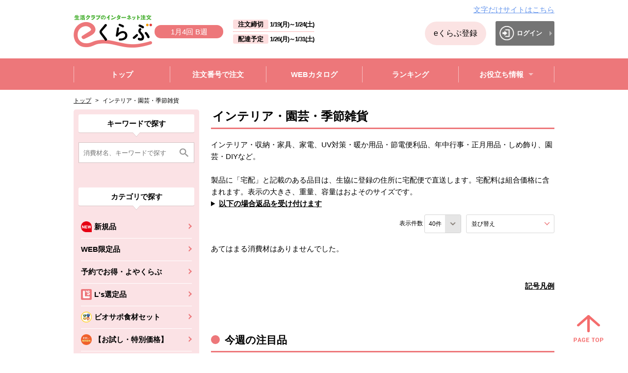

--- FILE ---
content_type: text/html
request_url: https://shop.seikatsuclub.coop/excludes/eclub/fo/include/html/SST0200_01.html
body_size: -50
content:
<p>
※予約価格は、直近の予約週の予定価格を表示しています。
</p>

--- FILE ---
content_type: text/css
request_url: https://shop.seikatsuclub.coop/excludes/eclub/_system/cms_Framework.css?v=scupd20260116170
body_size: 10979
content:
@charset "UTF-8";
/*------------------------------------------------------------- */
/* ▼▼▼ 共通定義 ▼▼▼ */
/*------------------------------------------------------------- */
#fwCms_wrapper .fwCmsTmpObj { padding:10px 0;}

/* -----------------------------------------
 SCROLLBAR
 .scrollboxのスクロールバーをおしゃれにする
-------------------------------------------- */
.scrollbox {
  overflow: auto;
  width: 300px;		/* 必須だがコンテンツによって値を変更する */
  height: 100px;	/* 必須だがコンテンツによって値を変更する */
}

.scrollbox::-webkit-scrollbar {
  width: 7px;
  height:7px;
}

/*
.scrollbox::-webkit-scrollbar-track {}
.scrollbox::-webkit-scrollbar-track-piece {}
*/

.scrollbox::-webkit-scrollbar-thumb {
  background-color:rgba(0,0,0,.7);
  -webkit-border-radius: 5px;
  cursor: pointer;
}

.scrollbox::-webkit-scrollbar-thumb:hover{
  background-color:rgba(0,0,0,0.4);
  cursor: pointer
}

.scrollbox::-webkit-scrollbar-thumb:active {
  background-color: #069;
  cursor: pointer
}

.scrollbox::-webkit-scrollbar-button:decrement ,
.scrollbox::-webkit-scrollbar-button:increment {
  display: none
}

/*------------------------------------------------------------- */
/* プレビュー時のスクロールバーをperfectScrollbarからCSSでの処理に変更
/*------------------------------------------------------------- */
#fwCms_previewContent {
  overflow: auto!important;
}

#fwCms_previewContent::-webkit-scrollbar {
  width: 7px;
  height:7px;
}

/*
#fwCms_previewContent::-webkit-scrollbar-track {}
#fwCms_previewContent::-webkit-scrollbar-track-piece {}
*/

#fwCms_previewContent::-webkit-scrollbar-thumb {
  background-color:rgba(0,0,0,.7);
  -webkit-border-radius: 5px;
  cursor: pointer;
}

#fwCms_previewContent::-webkit-scrollbar-thumb:hover{
  background-color:rgba(0,0,0,0.4);
  cursor: pointer
}

#fwCms_previewContent::-webkit-scrollbar-thumb:active {
  background-color: #069;
  cursor: pointer
}

#fwCms_previewContent::-webkit-scrollbar-button:decrement ,
#fwCms_previewContent::-webkit-scrollbar-button:increment {
  display: none
}

/*------------------------------------------------------------- */
/* ▲▲▲ 共通定義 ▲▲▲ */
/*------------------------------------------------------------- */



/*------------------------------------------------------------- */
/* ▼▼▼ WYSIWYGテンプレート ▼▼▼ */
/*------------------------------------------------------------- */

/*-------------------------------------------------------------
  【.fwCmsTmp_BannerMulti】バナー（複数）
 -------------------------------------------------------------- */
#fwCms_wrapper .fwCmsTmp_BannerMulti .fwCmsTmp_BM_Body {
  display: flex;
  flex-wrap: nowrap;
  flex-direction: row;
}
#fwCms_wrapper .fwCmsTmp_BannerMulti .fwCmsTmp_BM_Body {
  display: flex;
  flex-wrap: nowrap;
  flex-direction: row;
}
#fwCms_wrapper .fwCmsTmp_BannerMulti .fwCmsTmp_BM_Body figure {
  padding: 0 5px;
}
#fwCms_wrapper .fwCmsTmp_BannerMulti .fwCmsTmp_BM_Body figure a {
}
#fwCms_wrapper .fwCmsTmp_BannerMulti .fwCmsTmp_BM_Body img {
  width: 100%;
}
/*------------------------------------------------------------- */
/* ▼▼▼ 【.fwCmsTmp_BannerSingle】バナー（左右メニュー）  ▼▼▼ */
/*------------------------------------------------------------- */
#fwCms_wrapper .fwCmsTmp_BannerSingle .fwCmsTmp_BS_title {
  font-weight: bold;
  font-size: 16px;
  color: #333;
  padding: 5px;
}
#fwCms_wrapper .fwCmsTmp_BannerSingle .fwCmsTmp_BS_detail {
  display: flex;
}
#fwCms_wrapper .fwCmsTmp_BannerSingle li {
  padding: 5px;
   /* flex: 1; */
}
#fwCms_wrapper .fwCmsTmp_BannerSingle li img {
 width:auto;
 height:inherit;
}
/* 画像右 */
#fwCms_wrapper .fwCmsTmp_BannerSingle .fwCmsTmp_BS_imgRight .fwCmsTmp_BS_detail {
  flex-direction: row-reverse;
}
/* 画像中央 */
#fwCms_wrapper .fwCmsTmp_BannerSingle .fwCmsTmp_BS_imgCenter .fwCmsTmp_BS_title {
  text-align: center;
}
#fwCms_wrapper .fwCmsTmp_BannerSingle .fwCmsTmp_BS_imgCenter .fwCmsTmp_BS_detail {
  display: block;
  text-align: center;
}
/*------------------------------------------------------------- */
/* ▼▼▼ 【.fwCmsTmp_ProdHorizontal】ランキング ピックアップ ▼▼▼ */
/*------------------------------------------------------------- */
#fwCms_wrapper .fwCmsTmp_ProdHorizontal .fwCmsTmp_PH_List {
  display: flex;
  flex-wrap:wrap;
  margin: 0 -12px;
}
#fwCms_wrapper .fwCmsTmp_ProdHorizontal ol.fwCmsTmp_PH_List {
  counter-reset: rank;
  /* flex-wrap:nowrap; */
}
#fwCms_wrapper .fwCmsTmp_ProdHorizontal .fwCmsTmp_PH_List li {
  flex: 0 0 auto;
  width: calc(100% /5 - 24px);
  margin: 20px 12px;
  position: relative;
}
#fwCms_wrapper .fwCmsTmp_ProdHorizontal .fwCmsTmp_PH_img {
  margin-bottom: 10px;
}
#fwCms_wrapper .fwCmsTmp_ProdHorizontal .fwCmsTmp_PH_img a {
	display: block;
	width:100%;
  height:100%;
  position: relative;
  border: 1px solid #eaeaea;
}
#fwCms_wrapper .fwCmsTmp_ProdHorizontal .fwCmsTmp_PH_img img {
  width: 100%;
  height: inherit;
  min-width: inherit;
  vertical-align: bottom;
}
#fwCms_wrapper .fwCmsTmp_ProdHorizontal .fwCmsTmp_PH_info {
	padding:0;
}
#fwCms_wrapper .fwCmsTmp_ProdHorizontal .fwCmsTmp_PH_List a:hover {
  opacity: .8;
}
#fwCms_wrapper .fwCmsTmp_ProdHorizontal .fwCmsTmp_PH_price {
  font-weight: bold;
  font-size: 1.4rem;
  margin-top: 10px;
  text-align: right;
}
#fwCms_wrapper .fwCmsTmp_ProdHorizontal ol.fwCmsTmp_PH_List li:before {
  position: absolute;
  z-index: 1;
  width: 35px;
  height: 35px;
  top: -4px;
  left: 10px;
  background-repeat: no-repeat;
  background-size: contain;
  /* ▼ 数字調整 ▼ */
  counter-increment: rank;
  content: counter(rank);
  font-size: 1.5rem;
  font-weight: bold;
  color: #fff;
  padding: 5px 0 0 0;
  text-indent: -7px;
  text-align: center;
}
/* ランキング順位画像（1-10） */
#fwCms_wrapper .fwCmsTmp_ProdHorizontal ol.fwCmsTmp_PH_List li:nth-child(1):before {
  background-image: url("/excludes/eclub/img/index/rank-bg__one.png");
  color: #000;
}
#fwCms_wrapper .fwCmsTmp_ProdHorizontal ol.fwCmsTmp_PH_List li:nth-child(2):before {
  background-image: url("/excludes/eclub/img/index/rank-bg__two.png");
  color: #000;
}
#fwCms_wrapper .fwCmsTmp_ProdHorizontal ol.fwCmsTmp_PH_List li:nth-child(3):before {
  background-image: url("/excludes/eclub/img/index/rank-bg__three.png");
}
#fwCms_wrapper .fwCmsTmp_ProdHorizontal ol.fwCmsTmp_PH_List li:nth-child(n+4):before {
  background-image: url("/excludes/eclub/img/index/rank-bg__four.png");
}

/* ナビ */
#fwCms_wrapper .fwCmsTmp_ProdHorizontal .fwCmsTmp_PH_navArea { display:none;}
#fwCms_wrapper .fwCmsTmp_ProdHorizontal input.fwCmsTmp_PH_nav_prev,
#fwCms_wrapper .fwCmsTmp_ProdHorizontal input.fwCmsTmp_PH_nav_next { display:none;}

/*------------------------------------------------------------- */
/* ▼▼▼ 【.fwCmsTmp_Item】商品詳細 ▼▼▼ */
/*------------------------------------------------------------- */
#fwCms_wrapper .fwCmsTmp_Item .fwCmsTmp_Item_Area {
  display:flex;
  margin: 10px -12px;
}
#fwCms_wrapper .fwCmsTmp_Item .fwCmsTmp_Item_imgArea,
#fwCms_wrapper .fwCmsTmp_Item .fwCmsTmp_Item_detailArea {
  flex:1;
  flex-basis: calc(50% - 24px);
  margin: 0 12px;
}
#fwCms_wrapper .fwCmsTmp_Item .fwCmsTmp_Item_mainImg  {
	position:relative;
}
#fwCms_wrapper .fwCmsTmp_Item .fwCmsTmp_itemImgChk {
	display:none;
}
#fwCms_wrapper .fwCmsTmp_Item .fwCmsTmp_Item_mainImg .fwCmsTmp_Item_Img {
  position: relative;
  margin: 0;
}
#fwCms_wrapper .fwCmsTmp_Item .fwCmsTmp_Item_mainImg img {
	z-index:-1;
	width:100%;
	height:inherit;
	display:none;
	opacity:0;
}
#fwCms_wrapper .fwCmsTmp_Item .fwCmsTmp_Item_subImg {
	margin: 20px 0 5px;
}
#fwCms_wrapper .fwCmsTmp_Item .fwCmsTmp_Item_subImg ul {
 display:flex;
 flex-wrap:wrap;
 margin: 0 -6px;
}
#fwCms_wrapper .fwCmsTmp_Item .fwCmsTmp_Item_subImg li {
  flex: 0 0 auto;
  width: calc(20% - 12px);
  margin: 0 6px;
}
#fwCms_wrapper .fwCmsTmp_Item .fwCmsTmp_Item_subImg label {
  cursor: pointer;
  box-sizing: border-box;
  margin: 0;
  display: block;
  height:100%;
  position: relative;
}
#fwCms_wrapper .fwCmsTmp_Item .fwCmsTmp_Item_subImg label:hover {
  opacity:.8;
}
#fwCms_wrapper .fwCmsTmp_Item .fwCmsTmp_Item_subImg label:focus,
#item_img1:checked ~ .fwCmsTmp_Item_subImg li:nth-child(1) label,
#item_img2:checked ~ .fwCmsTmp_Item_subImg li:nth-child(2) label,
#item_img3:checked ~ .fwCmsTmp_Item_subImg li:nth-child(3) label,
#item_img4:checked ~ .fwCmsTmp_Item_subImg li:nth-child(4) label,
#item_img5:checked ~ .fwCmsTmp_Item_subImg li:nth-child(5) label,
#item_img6:checked ~ .fwCmsTmp_Item_subImg li:nth-child(6) label,
#item_img7:checked ~ .fwCmsTmp_Item_subImg li:nth-child(7) label,
#item_img8:checked ~ .fwCmsTmp_Item_subImg li:nth-child(8) label,
#item_img9:checked ~ .fwCmsTmp_Item_subImg li:nth-child(9) label,
#item_img10:checked ~ .fwCmsTmp_Item_subImg li:nth-child(10) label {
  outline: 3px solid #eb5062;
}

#fwCms_wrapper .fwCmsTmp_Item .fwCmsTmp_Item_subImg label img {
	width:100%;
	height:inherit;
	transition: all 0.2s linear;
  object-fit: contain;
  vertical-align: bottom;
}
#item_img1:checked ~ .fwCmsTmp_Item_mainImg li:nth-child(1) img,
#item_img2:checked ~ .fwCmsTmp_Item_mainImg li:nth-child(2) img,
#item_img3:checked ~ .fwCmsTmp_Item_mainImg li:nth-child(3) img,
#item_img4:checked ~ .fwCmsTmp_Item_mainImg li:nth-child(4) img,
#item_img5:checked ~ .fwCmsTmp_Item_mainImg li:nth-child(5) img,
#item_img6:checked ~ .fwCmsTmp_Item_mainImg li:nth-child(6) img,
#item_img7:checked ~ .fwCmsTmp_Item_mainImg li:nth-child(7) img,
#item_img8:checked ~ .fwCmsTmp_Item_mainImg li:nth-child(8) img,
#item_img9:checked ~ .fwCmsTmp_Item_mainImg li:nth-child(9) img,
#item_img10:checked ~ .fwCmsTmp_Item_mainImg li:nth-child(10) img {
	z-index : 1;
	display:block;
  animation: AN_FADE 2s ease both;
}
@keyframes AN_FADE {
  from {
    opacity:0;
    display:none;
  }
  10%  {
    opacity:0;
    display:block;
  }
  to   {
    opacity:1;
    display:block;
  }
}

#fwCms_wrapper .fwCmsTmp_Item .fwCmsTmp_Item_detailArea h3.fwCmsTmp_Item_title {
  border-bottom: 2px solid #ee757a;
  font-size: 1.9rem;
  margin-bottom: 15px;
  padding-bottom: 5px;
}
#fwCms_wrapper .fwCmsTmp_Item .fwCmsTmp_Item_detailArea .fwCmsTmp_Item_price {
	font-size:1.2rem;
  font-weight:bold;
  text-align: right;
}
#fwCms_wrapper .fwCmsTmp_Item .fwCmsTmp_Item_detailArea .fwCmsTmp_Item_priceDetail {
	font-size:2.3rem;
}
#fwCms_wrapper .fwCmsTmp_Item .fwCmsTmp_Item_detailArea .fwCmsTmp_Item_detail {
	padding: 20px;
	margin: 10px 0;
	background: #efefef;
}
#fwCms_wrapper .fwCmsTmp_Item .fwCmsTmp_Item_detailArea .fwCmsTmp_Item_btn {
  margin-top: 20px;
}
#fwCms_wrapper .fwCmsTmp_Item .fwCmsTmp_Item_detailArea .fwCmsTmp_Item_addCart {
  width: 50%;
  min-width: 150px;
  padding: 15px 1em;
  font-weight: bold;
  background-color: #b4181c;
  border: none;
  color: #fff;
  border-radius: 50px;
  cursor:pointer;
  text-align: center;
  margin: 0 auto;
  display: block;
}
#fwCms_wrapper .fwCmsTmp_Item .fwCmsTmp_Item_detailArea .fwCmsTmp_Item_addCart:hover {
	opacity:.8;
}
/*------------------------------------------------------------- */
/* ▼▼▼ 【.fwCmsTmp_List】LIST ▼▼▼ */
/*------------------------------------------------------------- */
#fwCms_wrapper .fwCmsTmp_List dl {
  border-bottom: 1px dashed #8e8e8e;
  margin-bottom: 14px;
  padding-bottom: 14px;
  position: relative;
  padding-left: 13px;
  display: flex;
}
#fwCms_wrapper .fwCmsTmp_List dt {
  color: #ed777a;
  font-size: 1.2rem;
  font-weight: bold;
  flex: 0 0 auto;
  padding: 0.4rem 0;
  margin-right: 10px;
}
#fwCms_wrapper .fwCmsTmp_List dd a {
    display:block;
    font-size: 1.6rem;
    font-weight: bold;
    text-decoration: underline;
}
#fwCms_wrapper .fwCmsTmp_List dl dt::before {
  border-bottom: 2px solid transparent;
  border-left: 2px solid transparent;
  border-right: 3px solid #ed777a;
  border-top: 3px solid #ed777a;
  content: "";
  position: absolute;
  width: 12px;
  height: 12px;
  top: 3px;
  left: -3px;
  -webkit-transform: rotate(45deg) scale(0.7);
  transform: rotate(45deg) scale(0.7);
}
#fwCms_wrapper .fwCmsTmp_List dd a:hover { text-decoration: none;}

/*------------------------------------------------------------- */
/* ▼▼▼ 【.fwCmsTmp_List】テキスト・イメージ・フォーム ▼▼▼ */
/*------------------------------------------------------------- */
#fwCms_wrapper  .fwCms_elementEdit_input {
  background-color: #fff;
  border: 1px solid #b4b4b4;
  height: 42px;
  padding: 0 10px;
  width: 200px;
}
#fwCms_wrapper  .fwCms_elementEdit_button {
  height: 42px;
  min-width: 80px;
  background-color: #b4181c;
  color: #fff;
  border-radius: 42px;
  text-align: center;
  padding: 10px 15px;
  font-size: 1.5rem;
  font-weight: bold;
}

/*------------------------------------------------------------- */
/* ▼▼▼ 【.fwCmsTmp_List】LIST ▼▼▼ */
/*------------------------------------------------------------- */
#fwCms_wrapper  .fwCms_elementEdit_table {
  border-collapse: collapse;
  width: 100%;
}
#fwCms_wrapper .fwCms_elementEdit_table th {
}
#fwCms_wrapper .fwCms_elementEdit_table th,
#fwCms_wrapper .fwCms_elementEdit_table td {
  word-wrap: break-word;
  word-break: break-word;
}

/*------------------------------------------------------------- */
/* ▼▼▼ 【.fwCmsTmp_SlideShow】スライド ▼▼▼ */
/*------------------------------------------------------------- */
#fwCms_wrapper .fwCmsTmp_SlideShow .fwCmsTmp_slider {
  text-align: center;
}
#fwCms_wrapper .fwCmsTmp_SlideShow .fwCmsTmp_slider {
  margin: 10px 0;
}
#description {
  margin: 25px auto;
  text-align: left;
  max-width: 650px;
  padding: 0 25px;
}
#fwCms_wrapper .fwCmsTmp_SlideShow .fwCmsTmp_respond {
  margin: 0 auto;
  max-width: 370px;
}
#fwCms_wrapper .fwCmsTmp_SlideShow input {  display: none;}
#fwCms_wrapper .fwCmsTmp_SlideShow #slide1:checked ~ .fwCmsTmp_slides .fwCmsTmp_inner {  margin-left: 0;}
#fwCms_wrapper .fwCmsTmp_SlideShow #slide2:checked ~ .fwCmsTmp_slides .fwCmsTmp_inner {  margin-left: -100%;}
#fwCms_wrapper .fwCmsTmp_SlideShow #slide3:checked ~ .fwCmsTmp_slides .fwCmsTmp_inner {  margin-left: -200%;}
#fwCms_wrapper .fwCmsTmp_SlideShow #slide4:checked ~ .fwCmsTmp_slides .fwCmsTmp_inner {  margin-left: -300%;}
#fwCms_wrapper .fwCmsTmp_SlideShow #slide5:checked ~ .fwCmsTmp_slides .fwCmsTmp_inner {  margin-left: -400%;}
#fwCms_wrapper .fwCmsTmp_SlideShow #slide6:checked ~ .fwCmsTmp_slides .fwCmsTmp_inner {  margin-left: -500%;}
#fwCms_wrapper .fwCmsTmp_SlideShow #slide7:checked ~ .fwCmsTmp_slides .fwCmsTmp_inner {  margin-left: -600%;}
#fwCms_wrapper .fwCmsTmp_SlideShow #slide8:checked ~ .fwCmsTmp_slides .fwCmsTmp_inner {  margin-left: -700%;}
#fwCms_wrapper .fwCmsTmp_SlideShow #slide9:checked ~ .fwCmsTmp_slides .fwCmsTmp_inner {  margin-left: -800%;}
#fwCms_wrapper .fwCmsTmp_SlideShow #slide10:checked ~ .fwCmsTmp_slides .fwCmsTmp_inner {  margin-left: -900%;}

#fwCms_wrapper .fwCmsTmp_SlideShow .fwCmsTmp_overflow {  width: 100%;  overflow: hidden; position:relative;}
#fwCms_wrapper .fwCmsTmp_SlideShow article img {  width: 100%; height:100%;}
#fwCms_wrapper .fwCmsTmp_SlideShow .fwCmsTmp_slides .fwCmsTmp_inner {
  width: 1000%;
  line-height: 0;
  display:flex;
}
/* 幅各種　10まで　枚数変更の際はHTMLでこのクラスも変更すること */
#fwCms_wrapper .fwCmsTmp_SlideShow .fwCmsTmp_type1 .fwCmsTmp_inner { width:100%;}
#fwCms_wrapper .fwCmsTmp_SlideShow .fwCmsTmp_type2 .fwCmsTmp_inner { width:200%;}
#fwCms_wrapper .fwCmsTmp_SlideShow .fwCmsTmp_type3 .fwCmsTmp_inner { width:300%;}
#fwCms_wrapper .fwCmsTmp_SlideShow .fwCmsTmp_type4 .fwCmsTmp_inner { width:400%;}
#fwCms_wrapper .fwCmsTmp_SlideShow .fwCmsTmp_type5 .fwCmsTmp_inner { width:500%;}
#fwCms_wrapper .fwCmsTmp_SlideShow .fwCmsTmp_type6 .fwCmsTmp_inner { width:600%;}
#fwCms_wrapper .fwCmsTmp_SlideShow .fwCmsTmp_type7 .fwCmsTmp_inner { width:700%;}
#fwCms_wrapper .fwCmsTmp_SlideShow .fwCmsTmp_type8 .fwCmsTmp_inner { width:800%;}
#fwCms_wrapper .fwCmsTmp_SlideShow .fwCmsTmp_type9 .fwCmsTmp_inner { width:900%;}	/* なぜか900%で表示が崩れた→大丈夫 */
#fwCms_wrapper .fwCmsTmp_SlideShow .fwCmsTmp_type10 .fwCmsTmp_inner { width:1000%;}

#fwCms_wrapper .fwCmsTmp_SlideShow .fwCmsTmp_slides article {
  /*width: 20%; */
  /*float: left;*/
  flex:1;
}

/* Control Setup */
#fwCms_wrapper .fwCmsTmp_SlideShow .fwCmsTmp_controls {
  margin: -25% 0 0 0;
  width: 100%;
  height: 0;
}
#fwCms_wrapper .fwCmsTmp_SlideShow .fwCmsTmp_controls label {
  display: none;
  width: 55px;
  height: 55px;
  opacity: 1;
}
#fwCms_wrapper .fwCmsTmp_SlideShow .fwCmsTmp_active {
  margin-top: 25%;
  text-align: center;
  padding-top: 18px;
}
#fwCms_wrapper .fwCmsTmp_SlideShow .fwCmsTmp_active label {
  display: inline-block;
  width: 12px;
  height: 12px;
  background: #d1cfcc;
  border-radius: 50%;
  vertical-align: middle;
  opacity: 0.5;
}
#fwCms_wrapper .fwCmsTmp_SlideShow .fwCmsTmp_active label + label {
  margin-left: 18px;
}
@media screen and (max-width: 780px) {
  #fwCms_wrapper .fwCmsTmp_SlideShow .fwCmsTmp_active label {
  }
  #fwCms_wrapper .fwCmsTmp_SlideShow .fwCmsTmp_active label + label {
    margin-left: 2px;
  }
}
/* #fwCms_wrapper .fwCmsTmp_SlideShow .fwCmsTmp_active label:hover {
  background: #ccc;
  border-color: #777 !important;
}
#fwCms_wrapper .fwCmsTmp_SlideShow .fwCmsTmp_controls label:hover {
  opacity: 0.8;
} */

/* ここから各要素毎の矢印の挙動変更 */
/* 1
----------------------------------- */
#fwCms_wrapper .fwCmsTmp_SlideShow .fwCmsTmp_type1 #slide1:checked ~ .fwCmsTmp_controls label:nth-child(n+1) {
	display:none;
}
#fwCms_wrapper .fwCmsTmp_SlideShow .fwCmsTmp_type1 #slide1:checked ~ .fwCmsTmp_controls label:nth-child(1) {
  background: url(/excludes/eclub/img/mainSlider__next-icon.png) no-repeat;
  background-size: contain;
  float: right;
  margin: 0 30px 0 0;
  display: block;
  cursor: pointer;
  width: 50px;
  height: 50px;
}

#fwCms_wrapper .fwCmsTmp_SlideShow .fwCmsTmp_type1 #slide1:checked ~ .fwCmsTmp_controls label:nth-child(n+2) {
	display:none;
}
#fwCms_wrapper .fwCmsTmp_SlideShow .fwCmsTmp_type1 #slide1:checked ~ .fwCmsTmp_controls label:nth-child(1) {
  background: url(/excludes/eclub/img/mainSlider__prev-icon.png) no-repeat;
  background-size: contain;
  float: left;
  margin: 0 0 0 30px;
  display: block;
  cursor: pointer;
  width: 50px;
  height: 50px;
}

#fwCms_wrapper .fwCmsTmp_SlideShow .fwCmsTmp_type1 .fwCmsTmp_active label:nth-child(n+2) {
	display:none;
}
#fwCms_wrapper .fwCmsTmp_SlideShow .fwCmsTmp_type1 .fwCmsTmp_slides article:nth-child(n+2) {
	display:none;
}

/* 2
----------------------------------- */
#fwCms_wrapper .fwCmsTmp_SlideShow .fwCmsTmp_type2 #slide2:checked ~ .fwCmsTmp_controls label:nth-child(n+2) {
	display:none;
}
#fwCms_wrapper .fwCmsTmp_SlideShow .fwCmsTmp_type2 .fwCmsTmp_controls label:nth-child(2) {
  background: url(/excludes/eclub/img/mainSlider__next-icon.png) no-repeat;
  background-size: contain;
  float: right;
  margin: 0 30px 0 0;
  display: block;
  cursor: pointer;
  width: 50px;
  height: 50px;
}

#fwCms_wrapper .fwCmsTmp_SlideShow .fwCmsTmp_type2 .fwCmsTmp_slideChk ~ .fwCmsTmp_controls label:nth-child(n+3) {
	display:none;
}
#fwCms_wrapper .fwCmsTmp_SlideShow .fwCmsTmp_type2 .fwCmsTmp_controls label:nth-child(1) {
  background: url(/excludes/eclub/img/mainSlider__prev-icon.png) no-repeat;
  background-size: contain;
  float: left;
  margin: 0 0 0 30px;
  display: block;
  cursor: pointer;
  width: 50px;
  height: 50px;
}

#fwCms_wrapper .fwCmsTmp_SlideShow .fwCmsTmp_type2 .fwCmsTmp_slideChk  ~ .fwCmsTmp_active label:nth-child(n+3) {
	display:none;
}
#fwCms_wrapper .fwCmsTmp_SlideShow .fwCmsTmp_type2 .fwCmsTmp_active label:nth-child(n+3) {
	display:none;
}
#fwCms_wrapper .fwCmsTmp_SlideShow .fwCmsTmp_type2 .fwCmsTmp_slides article:nth-child(n+3) {
	display:none;
}

/* 3
----------------------------------- */
#fwCms_wrapper .fwCmsTmp_SlideShow .fwCmsTmp_type3 #slide3:checked ~ .fwCmsTmp_controls label:nth-child(n+3) {
	display:none;
}
#fwCms_wrapper .fwCmsTmp_SlideShow .fwCmsTmp_type3 #slide1:checked ~ .fwCmsTmp_controls label:nth-child(2),
#fwCms_wrapper .fwCmsTmp_SlideShow .fwCmsTmp_type3 #slide2:checked ~ .fwCmsTmp_controls label:nth-child(3),
#fwCms_wrapper .fwCmsTmp_SlideShow .fwCmsTmp_type3 #slide3:checked ~ .fwCmsTmp_controls label:nth-child(1) {
  background: url(/excludes/eclub/img/mainSlider__next-icon.png) no-repeat;
  background-size: contain;
  float: right;
  margin: 0 30px 0 0;
  display: block;
  cursor: pointer;
  width: 50px;
  height: 50px;
}

#fwCms_wrapper .fwCmsTmp_SlideShow .fwCmsTmp_type3 .fwCmsTmp_slideChk ~ .fwCmsTmp_controls label:nth-child(n+4) {
	display:none;
}
#fwCms_wrapper .fwCmsTmp_SlideShow .fwCmsTmp_type3 #slide1:checked ~ .fwCmsTmp_controls label:nth-child(3),
#fwCms_wrapper .fwCmsTmp_SlideShow .fwCmsTmp_type3 #slide2:checked ~ .fwCmsTmp_controls label:nth-child(1),
#fwCms_wrapper .fwCmsTmp_SlideShow .fwCmsTmp_type3 #slide3:checked ~ .fwCmsTmp_controls label:nth-child(2) {
  background: url(/excludes/eclub/img/mainSlider__prev-icon.png) no-repeat;
  background-size: contain;
  float: left;
  margin: 0 0 0 30px;
  display: block;
  cursor: pointer;
  width: 50px;
  height: 50px;
}

#fwCms_wrapper .fwCmsTmp_SlideShow .fwCmsTmp_type3 .fwCmsTmp_slideChk  ~ .fwCmsTmp_active label:nth-child(n+4) {
	display:none;
}
#fwCms_wrapper .fwCmsTmp_SlideShow .fwCmsTmp_type3 .fwCmsTmp_active label:nth-child(n+4) {
	display:none;
}
#fwCms_wrapper .fwCmsTmp_SlideShow .fwCmsTmp_type3 .fwCmsTmp_slides article:nth-child(n+4) {
	display:none;
}

/* 4
----------------------------------- */
#fwCms_wrapper .fwCmsTmp_SlideShow .fwCmsTmp_type4 #slide4:checked ~ .fwCmsTmp_controls label:nth-child(n+4) {
	display:none;
}
#fwCms_wrapper .fwCmsTmp_SlideShow .fwCmsTmp_type4 #slide1:checked ~ .fwCmsTmp_controls label:nth-child(2),
#fwCms_wrapper .fwCmsTmp_SlideShow .fwCmsTmp_type4 #slide2:checked ~ .fwCmsTmp_controls label:nth-child(3),
#fwCms_wrapper .fwCmsTmp_SlideShow .fwCmsTmp_type4 #slide3:checked ~ .fwCmsTmp_controls label:nth-child(4),
#fwCms_wrapper .fwCmsTmp_SlideShow .fwCmsTmp_type4 #slide4:checked ~ .fwCmsTmp_controls label:nth-child(1) {
  background: url(/excludes/eclub/img/mainSlider__next-icon.png) no-repeat;
  background-size: contain;
  float: right;
  margin: 0 30px 0 0;
  display: block;
  cursor: pointer;
  width: 50px;
  height: 50px;
}

#fwCms_wrapper .fwCmsTmp_SlideShow .fwCmsTmp_type4 .fwCmsTmp_slideChk ~ .fwCmsTmp_controls label:nth-child(n+5) {
	display:none;
}
#fwCms_wrapper .fwCmsTmp_SlideShow .fwCmsTmp_type4 #slide1:checked ~ .fwCmsTmp_controls label:nth-child(4),
#fwCms_wrapper .fwCmsTmp_SlideShow .fwCmsTmp_type4 #slide2:checked ~ .fwCmsTmp_controls label:nth-child(1),
#fwCms_wrapper .fwCmsTmp_SlideShow .fwCmsTmp_type4 #slide3:checked ~ .fwCmsTmp_controls label:nth-child(2),
#fwCms_wrapper .fwCmsTmp_SlideShow .fwCmsTmp_type4 #slide4:checked ~ .fwCmsTmp_controls label:nth-child(3) {
  background: url(/excludes/eclub/img/mainSlider__prev-icon.png) no-repeat;
  background-size: contain;
  float: left;
  margin: 0 0 0 30px;
  display: block;
  cursor: pointer;
  width: 50px;
  height: 50px;
}

#fwCms_wrapper .fwCmsTmp_SlideShow .fwCmsTmp_type4 .fwCmsTmp_slideChk  ~ .fwCmsTmp_active label:nth-child(n+5) {
	display:none;
}
#fwCms_wrapper .fwCmsTmp_SlideShow .fwCmsTmp_type4 .fwCmsTmp_active label:nth-child(n+5) {
	display:none;
}
#fwCms_wrapper .fwCmsTmp_SlideShow .fwCmsTmp_type4 .fwCmsTmp_slides article:nth-child(n+5) {
	display:none;
}

/* 5
----------------------------------- */
#fwCms_wrapper .fwCmsTmp_SlideShow .fwCmsTmp_type5 #slide5:checked ~ .fwCmsTmp_controls label:nth-child(n+5) {
	display:none;
}
#fwCms_wrapper .fwCmsTmp_SlideShow .fwCmsTmp_type5 #slide1:checked ~ .fwCmsTmp_controls label:nth-child(2),
#fwCms_wrapper .fwCmsTmp_SlideShow .fwCmsTmp_type5 #slide2:checked ~ .fwCmsTmp_controls label:nth-child(3),
#fwCms_wrapper .fwCmsTmp_SlideShow .fwCmsTmp_type5 #slide3:checked ~ .fwCmsTmp_controls label:nth-child(4),
#fwCms_wrapper .fwCmsTmp_SlideShow .fwCmsTmp_type5 #slide4:checked ~ .fwCmsTmp_controls label:nth-child(5),
#fwCms_wrapper .fwCmsTmp_SlideShow .fwCmsTmp_type5 #slide5:checked ~ .fwCmsTmp_controls label:nth-child(1) {
  background: url(/excludes/eclub/img/mainSlider__next-icon.png) no-repeat;
  background-size: contain;
  float: right;
  margin: 0 30px 0 0;
  display: block;
  cursor: pointer;
  width: 50px;
  height: 50px;
}

#fwCms_wrapper .fwCmsTmp_SlideShow .fwCmsTmp_type5 .fwCmsTmp_slideChk ~ .fwCmsTmp_controls label:nth-child(n+6) {
	display:none;
}
#fwCms_wrapper .fwCmsTmp_SlideShow .fwCmsTmp_type5 #slide1:checked ~ .fwCmsTmp_controls label:nth-child(5),
#fwCms_wrapper .fwCmsTmp_SlideShow .fwCmsTmp_type5 #slide2:checked ~ .fwCmsTmp_controls label:nth-child(1),
#fwCms_wrapper .fwCmsTmp_SlideShow .fwCmsTmp_type5 #slide3:checked ~ .fwCmsTmp_controls label:nth-child(2),
#fwCms_wrapper .fwCmsTmp_SlideShow .fwCmsTmp_type5 #slide4:checked ~ .fwCmsTmp_controls label:nth-child(3),
#fwCms_wrapper .fwCmsTmp_SlideShow .fwCmsTmp_type5 #slide5:checked ~ .fwCmsTmp_controls label:nth-child(4) {
  background: url(/excludes/eclub/img/mainSlider__prev-icon.png) no-repeat;
  background-size: contain;
  float: left;
  margin: 0 0 0 30px;
  display: block;
  cursor: pointer;
  width: 50px;
  height: 50px;
}

#fwCms_wrapper .fwCmsTmp_SlideShow .fwCmsTmp_type5 .fwCmsTmp_slideChk  ~ .fwCmsTmp_active label:nth-child(n+6) {
	display:none;
}
#fwCms_wrapper .fwCmsTmp_SlideShow .fwCmsTmp_type5 .fwCmsTmp_active label:nth-child(n+6) {
	display:none;
}
#fwCms_wrapper .fwCmsTmp_SlideShow .fwCmsTmp_type5 .fwCmsTmp_slides article:nth-child(n+6) {
	display:none;
}

/* 6
----------------------------------- */
#fwCms_wrapper .fwCmsTmp_SlideShow .fwCmsTmp_type6 #slide6:checked ~ .fwCmsTmp_controls label:nth-child(n+6) {
	display:none;
}
#fwCms_wrapper .fwCmsTmp_SlideShow .fwCmsTmp_type6 #slide1:checked ~ .fwCmsTmp_controls label:nth-child(2),
#fwCms_wrapper .fwCmsTmp_SlideShow .fwCmsTmp_type6 #slide2:checked ~ .fwCmsTmp_controls label:nth-child(3),
#fwCms_wrapper .fwCmsTmp_SlideShow .fwCmsTmp_type6 #slide3:checked ~ .fwCmsTmp_controls label:nth-child(4),
#fwCms_wrapper .fwCmsTmp_SlideShow .fwCmsTmp_type6 #slide4:checked ~ .fwCmsTmp_controls label:nth-child(5),
#fwCms_wrapper .fwCmsTmp_SlideShow .fwCmsTmp_type6 #slide5:checked ~ .fwCmsTmp_controls label:nth-child(6),
#fwCms_wrapper .fwCmsTmp_SlideShow .fwCmsTmp_type6 #slide6:checked ~ .fwCmsTmp_controls label:nth-child(1) {
  background: url(/excludes/eclub/img/mainSlider__next-icon.png) no-repeat;
  background-size: contain;
  float: right;
  margin: 0 30px 0 0;
  display: block;
  cursor: pointer;
  width: 50px;
  height: 50px;
}

#fwCms_wrapper .fwCmsTmp_SlideShow .fwCmsTmp_type6 .fwCmsTmp_slideChk ~ .fwCmsTmp_controls label:nth-child(n+7) {
	display:none;
}
#fwCms_wrapper .fwCmsTmp_SlideShow .fwCmsTmp_type6 #slide1:checked ~ .fwCmsTmp_controls label:nth-child(6),
#fwCms_wrapper .fwCmsTmp_SlideShow .fwCmsTmp_type6 #slide2:checked ~ .fwCmsTmp_controls label:nth-child(1),
#fwCms_wrapper .fwCmsTmp_SlideShow .fwCmsTmp_type6 #slide3:checked ~ .fwCmsTmp_controls label:nth-child(2),
#fwCms_wrapper .fwCmsTmp_SlideShow .fwCmsTmp_type6 #slide4:checked ~ .fwCmsTmp_controls label:nth-child(3),
#fwCms_wrapper .fwCmsTmp_SlideShow .fwCmsTmp_type6 #slide5:checked ~ .fwCmsTmp_controls label:nth-child(4),
#fwCms_wrapper .fwCmsTmp_SlideShow .fwCmsTmp_type6 #slide6:checked ~ .fwCmsTmp_controls label:nth-child(5) {
  background: url(/excludes/eclub/img/mainSlider__prev-icon.png) no-repeat;
  background-size: contain;
  float: left;
  margin: 0 0 0 30px;
  display: block;
  cursor: pointer;
  width: 50px;
  height: 50px;
}

#fwCms_wrapper .fwCmsTmp_SlideShow .fwCmsTmp_type6 .fwCmsTmp_slideChk  ~ .fwCmsTmp_active label:nth-child(n+7) {
	display:none;
}
#fwCms_wrapper .fwCmsTmp_SlideShow .fwCmsTmp_type6 .fwCmsTmp_active label:nth-child(n+7) {
	display:none;
}
#fwCms_wrapper .fwCmsTmp_SlideShow .fwCmsTmp_type6 .fwCmsTmp_slides article:nth-child(n+7) {
	display:none;
}

/* 7
----------------------------------- */
#fwCms_wrapper .fwCmsTmp_SlideShow .fwCmsTmp_type7 #slide7:checked ~ .fwCmsTmp_controls label:nth-child(n+7) {
	display:none;
}
#fwCms_wrapper .fwCmsTmp_SlideShow .fwCmsTmp_type7 #slide1:checked ~ .fwCmsTmp_controls label:nth-child(2),
#fwCms_wrapper .fwCmsTmp_SlideShow .fwCmsTmp_type7 #slide2:checked ~ .fwCmsTmp_controls label:nth-child(3),
#fwCms_wrapper .fwCmsTmp_SlideShow .fwCmsTmp_type7 #slide3:checked ~ .fwCmsTmp_controls label:nth-child(4),
#fwCms_wrapper .fwCmsTmp_SlideShow .fwCmsTmp_type7 #slide4:checked ~ .fwCmsTmp_controls label:nth-child(5),
#fwCms_wrapper .fwCmsTmp_SlideShow .fwCmsTmp_type7 #slide5:checked ~ .fwCmsTmp_controls label:nth-child(6),
#fwCms_wrapper .fwCmsTmp_SlideShow .fwCmsTmp_type7 #slide6:checked ~ .fwCmsTmp_controls label:nth-child(7),
#fwCms_wrapper .fwCmsTmp_SlideShow .fwCmsTmp_type7 #slide7:checked ~ .fwCmsTmp_controls label:nth-child(1) {
  background: url(/excludes/eclub/img/mainSlider__next-icon.png) no-repeat;
  background-size: contain;
  float: right;
  margin: 0 30px 0 0;
  display: block;
  cursor: pointer;
  width: 50px;
  height: 50px;
}

#fwCms_wrapper .fwCmsTmp_SlideShow .fwCmsTmp_type7 .fwCmsTmp_slideChk ~ .fwCmsTmp_controls label:nth-child(n+8) {
	display:none;
}
#fwCms_wrapper .fwCmsTmp_SlideShow .fwCmsTmp_type7 #slide1:checked ~ .fwCmsTmp_controls label:nth-child(7),
#fwCms_wrapper .fwCmsTmp_SlideShow .fwCmsTmp_type7 #slide2:checked ~ .fwCmsTmp_controls label:nth-child(1),
#fwCms_wrapper .fwCmsTmp_SlideShow .fwCmsTmp_type7 #slide3:checked ~ .fwCmsTmp_controls label:nth-child(2),
#fwCms_wrapper .fwCmsTmp_SlideShow .fwCmsTmp_type7 #slide4:checked ~ .fwCmsTmp_controls label:nth-child(3),
#fwCms_wrapper .fwCmsTmp_SlideShow .fwCmsTmp_type7 #slide5:checked ~ .fwCmsTmp_controls label:nth-child(4),
#fwCms_wrapper .fwCmsTmp_SlideShow .fwCmsTmp_type7 #slide6:checked ~ .fwCmsTmp_controls label:nth-child(5),
#fwCms_wrapper .fwCmsTmp_SlideShow .fwCmsTmp_type7 #slide7:checked ~ .fwCmsTmp_controls label:nth-child(6) {
  background: url(/excludes/eclub/img/mainSlider__prev-icon.png) no-repeat;
  background-size: contain;
  float: left;
  margin: 0 0 0 30px;
  display: block;
  cursor: pointer;
  width: 50px;
  height: 50px;
}

#fwCms_wrapper .fwCmsTmp_SlideShow .fwCmsTmp_type7 .fwCmsTmp_slideChk  ~ .fwCmsTmp_active label:nth-child(n+8) {
	display:none;
}
#fwCms_wrapper .fwCmsTmp_SlideShow .fwCmsTmp_type7 .fwCmsTmp_active label:nth-child(n+8) {
	display:none;
}
#fwCms_wrapper .fwCmsTmp_SlideShow .fwCmsTmp_type7 .fwCmsTmp_slides article:nth-child(n+8) {
	display:none;
}

/* 8
----------------------------------- */
#fwCms_wrapper .fwCmsTmp_SlideShow .fwCmsTmp_type8 #slide8:checked ~ .fwCmsTmp_controls label:nth-child(n+8) {
	display:none;
}
#fwCms_wrapper .fwCmsTmp_SlideShow .fwCmsTmp_type8 #slide1:checked ~ .fwCmsTmp_controls label:nth-child(2),
#fwCms_wrapper .fwCmsTmp_SlideShow .fwCmsTmp_type8 #slide2:checked ~ .fwCmsTmp_controls label:nth-child(3),
#fwCms_wrapper .fwCmsTmp_SlideShow .fwCmsTmp_type8 #slide3:checked ~ .fwCmsTmp_controls label:nth-child(4),
#fwCms_wrapper .fwCmsTmp_SlideShow .fwCmsTmp_type8 #slide4:checked ~ .fwCmsTmp_controls label:nth-child(5),
#fwCms_wrapper .fwCmsTmp_SlideShow .fwCmsTmp_type8 #slide5:checked ~ .fwCmsTmp_controls label:nth-child(6),
#fwCms_wrapper .fwCmsTmp_SlideShow .fwCmsTmp_type8 #slide6:checked ~ .fwCmsTmp_controls label:nth-child(7),
#fwCms_wrapper .fwCmsTmp_SlideShow .fwCmsTmp_type8 #slide7:checked ~ .fwCmsTmp_controls label:nth-child(8),
#fwCms_wrapper .fwCmsTmp_SlideShow .fwCmsTmp_type8 #slide8:checked ~ .fwCmsTmp_controls label:nth-child(1) {
  background: url(/excludes/eclub/img/mainSlider__next-icon.png) no-repeat;
  background-size: contain;
  float: right;
  margin: 0 30px 0 0;
  display: block;
  cursor: pointer;
  width: 50px;
  height: 50px;
}

#fwCms_wrapper .fwCmsTmp_SlideShow .fwCmsTmp_type8 .fwCmsTmp_slideChk ~ .fwCmsTmp_controls label:nth-child(n+9) {
	display:none;
}
#fwCms_wrapper .fwCmsTmp_SlideShow .fwCmsTmp_type8 #slide1:checked ~ .fwCmsTmp_controls label:nth-child(8),
#fwCms_wrapper .fwCmsTmp_SlideShow .fwCmsTmp_type8 #slide2:checked ~ .fwCmsTmp_controls label:nth-child(1),
#fwCms_wrapper .fwCmsTmp_SlideShow .fwCmsTmp_type8 #slide3:checked ~ .fwCmsTmp_controls label:nth-child(2),
#fwCms_wrapper .fwCmsTmp_SlideShow .fwCmsTmp_type8 #slide4:checked ~ .fwCmsTmp_controls label:nth-child(3),
#fwCms_wrapper .fwCmsTmp_SlideShow .fwCmsTmp_type8 #slide5:checked ~ .fwCmsTmp_controls label:nth-child(4),
#fwCms_wrapper .fwCmsTmp_SlideShow .fwCmsTmp_type8 #slide6:checked ~ .fwCmsTmp_controls label:nth-child(5),
#fwCms_wrapper .fwCmsTmp_SlideShow .fwCmsTmp_type8 #slide7:checked ~ .fwCmsTmp_controls label:nth-child(6),
#fwCms_wrapper .fwCmsTmp_SlideShow .fwCmsTmp_type8 #slide8:checked ~ .fwCmsTmp_controls label:nth-child(7) {
  background: url(/excludes/eclub/img/mainSlider__prev-icon.png) no-repeat;
  background-size: contain;
  float: left;
  margin: 0 0 0 30px;
  display: block;
  cursor: pointer;
  width: 50px;
  height: 50px;
}
#fwCms_wrapper .fwCmsTmp_SlideShow .fwCmsTmp_type8 .fwCmsTmp_slideChk  ~ .fwCmsTmp_active label:nth-child(n+9) {
	display:none;
}
#fwCms_wrapper .fwCmsTmp_SlideShow .fwCmsTmp_type8 .fwCmsTmp_active label:nth-child(n+9) {
	display:none;
}
#fwCms_wrapper .fwCmsTmp_SlideShow .fwCmsTmp_type8 .fwCmsTmp_slides article:nth-child(n+9) {
	display:none;
}

/* 9
----------------------------------- */
#fwCms_wrapper .fwCmsTmp_SlideShow .fwCmsTmp_type9 #slide9:checked ~ .fwCmsTmp_controls label:nth-child(n+9) {
	display:none;
}
#fwCms_wrapper .fwCmsTmp_SlideShow .fwCmsTmp_type9 #slide1:checked ~ .fwCmsTmp_controls label:nth-child(2),
#fwCms_wrapper .fwCmsTmp_SlideShow .fwCmsTmp_type9 #slide2:checked ~ .fwCmsTmp_controls label:nth-child(3),
#fwCms_wrapper .fwCmsTmp_SlideShow .fwCmsTmp_type9 #slide3:checked ~ .fwCmsTmp_controls label:nth-child(4),
#fwCms_wrapper .fwCmsTmp_SlideShow .fwCmsTmp_type9 #slide4:checked ~ .fwCmsTmp_controls label:nth-child(5),
#fwCms_wrapper .fwCmsTmp_SlideShow .fwCmsTmp_type9 #slide5:checked ~ .fwCmsTmp_controls label:nth-child(6),
#fwCms_wrapper .fwCmsTmp_SlideShow .fwCmsTmp_type9 #slide6:checked ~ .fwCmsTmp_controls label:nth-child(7),
#fwCms_wrapper .fwCmsTmp_SlideShow .fwCmsTmp_type9 #slide7:checked ~ .fwCmsTmp_controls label:nth-child(8),
#fwCms_wrapper .fwCmsTmp_SlideShow .fwCmsTmp_type9 #slide8:checked ~ .fwCmsTmp_controls label:nth-child(9),
#fwCms_wrapper .fwCmsTmp_SlideShow .fwCmsTmp_type9 #slide9:checked ~ .fwCmsTmp_controls label:nth-child(1) {
  background: url(/excludes/eclub/img/mainSlider__next-icon.png) no-repeat;
  background-size: contain;
  float: right;
  margin: 0 30px 0 0;
  display: block;
  cursor: pointer;
  width: 50px;
  height: 50px;
}

#fwCms_wrapper .fwCmsTmp_SlideShow .fwCmsTmp_type9 .fwCmsTmp_slideChk ~ .fwCmsTmp_controls label:nth-child(n+10) {
	display:none;
}
#fwCms_wrapper .fwCmsTmp_SlideShow .fwCmsTmp_type9 #slide1:checked ~ .fwCmsTmp_controls label:nth-child(10),
#fwCms_wrapper .fwCmsTmp_SlideShow .fwCmsTmp_type9 #slide2:checked ~ .fwCmsTmp_controls label:nth-child(1),
#fwCms_wrapper .fwCmsTmp_SlideShow .fwCmsTmp_type9 #slide3:checked ~ .fwCmsTmp_controls label:nth-child(2),
#fwCms_wrapper .fwCmsTmp_SlideShow .fwCmsTmp_type9 #slide4:checked ~ .fwCmsTmp_controls label:nth-child(3),
#fwCms_wrapper .fwCmsTmp_SlideShow .fwCmsTmp_type9 #slide5:checked ~ .fwCmsTmp_controls label:nth-child(4),
#fwCms_wrapper .fwCmsTmp_SlideShow .fwCmsTmp_type9 #slide6:checked ~ .fwCmsTmp_controls label:nth-child(5),
#fwCms_wrapper .fwCmsTmp_SlideShow .fwCmsTmp_type9 #slide7:checked ~ .fwCmsTmp_controls label:nth-child(6),
#fwCms_wrapper .fwCmsTmp_SlideShow .fwCmsTmp_type9 #slide8:checked ~ .fwCmsTmp_controls label:nth-child(7),
#fwCms_wrapper .fwCmsTmp_SlideShow .fwCmsTmp_type9 #slide9:checked ~ .fwCmsTmp_controls label:nth-child(8),
#fwCms_wrapper .fwCmsTmp_SlideShow .fwCmsTmp_type9 #slide10:checked ~ .fwCmsTmp_controls label:nth-child(9) {
  background: url(/excludes/eclub/img/mainSlider__prev-icon.png) no-repeat;
  background-size: contain;
  float: left;
  margin: 0 0 0 30px;
  display: block;
  cursor: pointer;
  width: 50px;
  height: 50px;
}

#fwCms_wrapper .fwCmsTmp_SlideShow .fwCmsTmp_type9 .fwCmsTmp_slideChk  ~ .fwCmsTmp_active label:nth-child(n+10) {
	display:none;
}
#fwCms_wrapper .fwCmsTmp_SlideShow .fwCmsTmp_type9 .fwCmsTmp_active label:nth-child(n+10) {
	display:none;
}
#fwCms_wrapper .fwCmsTmp_SlideShow .fwCmsTmp_type9 .fwCmsTmp_slides article:nth-child(n+10) {
	display:none;
}
/* 10
----------------------------------- */
#fwCms_wrapper .fwCmsTmp_SlideShow .fwCmsTmp_type10 #slide1:checked ~ .fwCmsTmp_controls label:nth-child(2),
#fwCms_wrapper .fwCmsTmp_SlideShow .fwCmsTmp_type10 #slide2:checked ~ .fwCmsTmp_controls label:nth-child(3),
#fwCms_wrapper .fwCmsTmp_SlideShow .fwCmsTmp_type10 #slide3:checked ~ .fwCmsTmp_controls label:nth-child(4),
#fwCms_wrapper .fwCmsTmp_SlideShow .fwCmsTmp_type10 #slide4:checked ~ .fwCmsTmp_controls label:nth-child(5),
#fwCms_wrapper .fwCmsTmp_SlideShow .fwCmsTmp_type10 #slide5:checked ~ .fwCmsTmp_controls label:nth-child(6),
#fwCms_wrapper .fwCmsTmp_SlideShow .fwCmsTmp_type10 #slide6:checked ~ .fwCmsTmp_controls label:nth-child(7),
#fwCms_wrapper .fwCmsTmp_SlideShow .fwCmsTmp_type10 #slide7:checked ~ .fwCmsTmp_controls label:nth-child(8),
#fwCms_wrapper .fwCmsTmp_SlideShow .fwCmsTmp_type10 #slide8:checked ~ .fwCmsTmp_controls label:nth-child(9),
#fwCms_wrapper .fwCmsTmp_SlideShow .fwCmsTmp_type10 #slide9:checked ~ .fwCmsTmp_controls label:nth-child(10),
#fwCms_wrapper .fwCmsTmp_SlideShow .fwCmsTmp_type10 #slide10:checked ~ .fwCmsTmp_controls label:nth-child(1) {
  background: url(/excludes/eclub/img/mainSlider__next-icon.png) no-repeat;
  background-size: contain;
  float: right;
  margin: 0 30px 0 0;
  display: block;
  cursor: pointer;
  width: 50px;
  height: 50px;
}

#fwCms_wrapper .fwCmsTmp_SlideShow .fwCmsTmp_type10 #slide1:checked ~ .fwCmsTmp_controls label:nth-child(10),
#fwCms_wrapper .fwCmsTmp_SlideShow .fwCmsTmp_type10 #slide2:checked ~ .fwCmsTmp_controls label:nth-child(1),
#fwCms_wrapper .fwCmsTmp_SlideShow .fwCmsTmp_type10 #slide3:checked ~ .fwCmsTmp_controls label:nth-child(2),
#fwCms_wrapper .fwCmsTmp_SlideShow .fwCmsTmp_type10 #slide4:checked ~ .fwCmsTmp_controls label:nth-child(3),
#fwCms_wrapper .fwCmsTmp_SlideShow .fwCmsTmp_type10 #slide5:checked ~ .fwCmsTmp_controls label:nth-child(4),
#fwCms_wrapper .fwCmsTmp_SlideShow .fwCmsTmp_type10 #slide6:checked ~ .fwCmsTmp_controls label:nth-child(5),
#fwCms_wrapper .fwCmsTmp_SlideShow .fwCmsTmp_type10 #slide7:checked ~ .fwCmsTmp_controls label:nth-child(6),
#fwCms_wrapper .fwCmsTmp_SlideShow .fwCmsTmp_type10 #slide8:checked ~ .fwCmsTmp_controls label:nth-child(7),
#fwCms_wrapper .fwCmsTmp_SlideShow .fwCmsTmp_type10 #slide9:checked ~ .fwCmsTmp_controls label:nth-child(8),
#fwCms_wrapper .fwCmsTmp_SlideShow .fwCmsTmp_type10 #slide10:checked ~ .fwCmsTmp_controls label:nth-child(9) {
  background: url(/excludes/eclub/img/mainSlider__prev-icon.png) no-repeat;
  background-size: contain;
  float: left;
  margin: 0 0 0 30px;
  display: block;
  cursor: pointer;
  width: 50px;
  height: 50px;
}

/* ここまで各要素毎の矢印の挙動変更 */
#fwCms_wrapper .fwCmsTmp_SlideShow #slide1:checked ~ .fwCmsTmp_active label:nth-child(1),
#fwCms_wrapper .fwCmsTmp_SlideShow #slide2:checked ~ .fwCmsTmp_active label:nth-child(2),
#fwCms_wrapper .fwCmsTmp_SlideShow #slide3:checked ~ .fwCmsTmp_active label:nth-child(3),
#fwCms_wrapper .fwCmsTmp_SlideShow #slide4:checked ~ .fwCmsTmp_active label:nth-child(4),
#fwCms_wrapper .fwCmsTmp_SlideShow #slide5:checked ~ .fwCmsTmp_active label:nth-child(5),
#fwCms_wrapper .fwCmsTmp_SlideShow #slide6:checked ~ .fwCmsTmp_active label:nth-child(6),
#fwCms_wrapper .fwCmsTmp_SlideShow #slide7:checked ~ .fwCmsTmp_active label:nth-child(7),
#fwCms_wrapper .fwCmsTmp_SlideShow #slide8:checked ~ .fwCmsTmp_active label:nth-child(8),
#fwCms_wrapper .fwCmsTmp_SlideShow #slide9:checked ~ .fwCmsTmp_active label:nth-child(9),
#fwCms_wrapper .fwCmsTmp_SlideShow #slide10:checked ~ .fwCmsTmp_active label:nth-child(10) {
  background: #ea575b;
  opacity: 1;
}

/* Info Box */
#fwCms_wrapper .fwCmsTmp_SlideShow .fwCmsTmp_SD_info {
  line-height: 20px;
  margin: 0 0 -150%;
  position: absolute;
  font-style: italic;
  padding: 30px 30px;
  opacity: 0;
  color: #000;
  text-align: left;
}
#fwCms_wrapper .fwCmsTmp_SlideShow .fwCmsTmp_SD_info h3 {
  color: #333;
  margin: 0 0 5px;
  font-weight: normal;
  font-size: 22px;
  font-style: normal;
}
#fwCms_wrapper .fwCmsTmp_SlideShow .fwCmsTmp_SD_info a {
	text-decoration: none;
	color: #000;
	text-shadow: 1px 1px 0px rgba(255, 255, 255, 0.2);
}
/* Slider Styling */
#fwCms_wrapper .fwCmsTmp_SlideShow .fwCmsTmp_slides {
  margin: 0px 0 0;
  -webkit-border-radius: 5px;
  -moz-border-radius: 5px;
  border-radius: 5px;
  background: #fff;
  background: rgb(252,255,244);
  background: -moz-linear-gradient(top, rgba(252,255,244,1) 0%, rgba(219,218,201,1) 100%);
  background: -webkit-gradient(linear, left top, left bottom, color-stop(0%, rgba(252,255,244,1)), color-stop(100%, rgba(219,218,201,1)));
  background: -webkit-linear-gradient(top, rgba(252,255,244,1) 0%, rgba(219,218,201,1) 100%);
  background: -o-linear-gradient(top, rgba(252,255,244,1) 0%, rgba(219,218,201,1) 100%);
  background: -ms-linear-gradient(top, rgba(252,255,244,1) 0%, rgba(219,218,201,1) 100%);
  background: linear-gradient(top, rgba(252,255,244,1) 0%, rgba(219,218,201,1) 100%);
  filter: progid:DXImageTransform.Microsoft.gradient( startColorstr='#fcfff4', endColorstr='#dbdac9', GradientType=0 );
}
/* Animation
----------------------------------- */
#fwCms_wrapper .fwCmsTmp_SlideShow .fwCmsTmp_slides .fwCmsTmp_inner {
  -webkit-transform: translateZ(0);
  -webkit-transition: all 800ms cubic-bezier(0.770, 0.000, 0.175, 1.000);
  -moz-transition: all 800ms cubic-bezier(0.770, 0.000, 0.175, 1.000);
  -ms-transition: all 800ms cubic-bezier(0.770, 0.000, 0.175, 1.000);
  -o-transition: all 800ms cubic-bezier(0.770, 0.000, 0.175, 1.000);
  transition: all 800ms cubic-bezier(0.770, 0.000, 0.175, 1.000);
  -webkit-transition-timing-function: cubic-bezier(0.770, 0.000, 0.175, 1.000);
  -moz-transition-timing-function: cubic-bezier(0.770, 0.000, 0.175, 1.000);
  -ms-transition-timing-function: cubic-bezier(0.770, 0.000, 0.175, 1.000);
  -o-transition-timing-function: cubic-bezier(0.770, 0.000, 0.175, 1.000);
  transition-timing-function: cubic-bezier(0.770, 0.000, 0.175, 1.000);
}
#fwCms_wrapper .fwCmsTmp_SlideShow .fwCmsTmp_slider {
  -webkit-transform: translateZ(0);
  -webkit-transition: all 0.5s ease-out;
  -moz-transition: all 0.5s ease-out;
  -o-transition: all 0.5s ease-out;
  transition: all 0.5s ease-out;
}
#fwCms_wrapper .fwCmsTmp_SlideShow .fwCmsTmp_controls label {
  -webkit-transform: translateZ(0);
  -webkit-transition: opacity 0.2s ease-out;
  -moz-transition: opacity 0.2s ease-out;
  -o-transition: opacity 0.2s ease-out;
  transition: opacity 0.2s ease-out;
}
#fwCms_wrapper .fwCmsTmp_SlideShow #slide1:checked ~ .fwCmsTmp_slides article:nth-child(1) .fwCmsTmp_SD_info,
#fwCms_wrapper .fwCmsTmp_SlideShow #slide2:checked ~ .fwCmsTmp_slides article:nth-child(2) .fwCmsTmp_SD_info,
#fwCms_wrapper .fwCmsTmp_SlideShow #slide3:checked ~ .fwCmsTmp_slides article:nth-child(3) .fwCmsTmp_SD_info,
#fwCms_wrapper .fwCmsTmp_SlideShow #slide4:checked ~ .fwCmsTmp_slides article:nth-child(4) .fwCmsTmp_SD_info,
#fwCms_wrapper .fwCmsTmp_SlideShow #slide5:checked ~ .fwCmsTmp_slides article:nth-child(5) .fwCmsTmp_SD_info,
#fwCms_wrapper .fwCmsTmp_SlideShow #slide6:checked ~ .fwCmsTmp_slides article:nth-child(6) .fwCmsTmp_SD_info,
#fwCms_wrapper .fwCmsTmp_SlideShow #slide7:checked ~ .fwCmsTmp_slides article:nth-child(7) .fwCmsTmp_SD_info,
#fwCms_wrapper .fwCmsTmp_SlideShow #slide8:checked ~ .fwCmsTmp_slides article:nth-child(8) .fwCmsTmp_SD_info,
#fwCms_wrapper .fwCmsTmp_SlideShow #slide9:checked ~ .fwCmsTmp_slides article:nth-child(9) .fwCmsTmp_SD_info,
#fwCms_wrapper .fwCmsTmp_SlideShow #slide10:checked ~ .fwCmsTmp_slides article:nth-child(10) .fwCmsTmp_SD_info {
  opacity: 1;
  -webkit-transition: all 1s ease-out 0.6s;
  -moz-transition: all 1s ease-out 0.6s;
  -o-transition: all 1s ease-out 0.6s;
  transition: all 1s ease-out 0.6s;
}
#fwCms_wrapper .fwCmsTmp_SlideShow .fwCmsTmp_SD_info,
#fwCms_wrapper .fwCmsTmp_SlideShow .fwCmsTmp_controls,
#fwCms_wrapper .fwCmsTmp_SlideShow .fwCmsTmp_slides,
#fwCms_wrapper .fwCmsTmp_SlideShow .fwCmsTmp_active,
#fwCms_wrapper .fwCmsTmp_SlideShow .fwCmsTmp_active label,
#fwCms_wrapper .fwCmsTmp_SlideShow .fwCmsTmp_SD_info h3 {
  -webkit-transform: translateZ(0);
  -webkit-transition: all 0.5s ease-out;
  -moz-transition: all 0.5s ease-out;
  -o-transition: all 0.5s ease-out;
  transition: all 0.5s ease-out;
}


/*------------------------------------------------------------- */
/* ▼▼▼ 【.fwCmsTmp_w_layout3】WYSIWYG　見出し ▼▼▼ */
/*------------------------------------------------------------- */
#fwCms_wrapper .fwCmsTmp_w_inlineArea {padding: 0;}
#fwCms_wrapper .fwCmsTmp_w_inlineArea .fwCmsTmp_w_inline {
  border-bottom: 3px solid #ed777a;
  font-size: 2.1rem;
  margin-bottom: 20px;
  padding-bottom: 10px;
  padding-left: 28px;
  position: relative;
}
#fwCms_wrapper .fwCmsTmp_w_inlineArea .fwCmsTmp_w_inline::before {
  background-color: #ed777a;
  border-radius: 50%;
  content: "";
  height: 18px;
  left: 0;
  position: absolute;
  top: 2px;
  width: 18px;
}
/*------------------------------------------------------------- */
/* ▼▼▼ 【.fwCmsTmp_w_sectionArea】WYSIWYG　レイアウト配下の画像設定 ▼▼▼ */
/*------------------------------------------------------------- */
#fwCms_wrapper .fwCmsTmp_w_l_contents img {
  width: auto;
  max-height: 100%;
  object-fit: contain;
  height:inherit!important;
}
/*------------------------------------------------------------- */
/* ▼▼▼ 【.fwCmsTmp_w_sectionArea】WYSIWYG　レイアウト4つ ▼▼▼ */
/*------------------------------------------------------------- */
#fwCms_wrapper .fwCmsTmp_w_sectionArea { margin-bottom: 55px; background-color: #fff; border-radius: 5px; padding-top: 20px; padding-bottom: 20px;}

/*------------------------------------------------------------- */
/* ▼▼▼ 【.fwCmsTmp_w_layout4】WYSIWYG　レイアウト4つ ▼▼▼ */
/*------------------------------------------------------------- */
#fwCms_wrapper .fwCmsTmp_w_layout4 { padding:10px 0;}
#fwCms_wrapper .fwCmsTmp_w_layout4 .fwCmsTmp_w_l_contentsArea { display:flex; flex-wrap: wrap; justify-content: center;}
#fwCms_wrapper .fwCmsTmp_w_layout4 .fwCmsTmp_w_l_contents { padding:3px; min-height: 50px; word-break: break-all; word-wrap: break-word; margin: 0 10px; width: calc(25% - 24px);}
/*------------------------------------------------------------- */
/* ▼▼▼ 【.fwCmsTmp_w_layout3】WYSIWYG　レイアウト３つし ▼▼▼ */
/*------------------------------------------------------------- */
#fwCms_wrapper .fwCmsTmp_w_layout3 { padding:10px 0;}
#fwCms_wrapper .fwCmsTmp_w_layout3 .fwCmsTmp_w_l_contentsArea { display:flex; flex-wrap: wrap; justify-content: center;}
#fwCms_wrapper .fwCmsTmp_w_layout3 .fwCmsTmp_w_l_contents { padding:3px; min-height: 50px; word-break: break-all; word-wrap: break-word; margin: 0 9px; width: calc(33.3333% - 24px);}

/*------------------------------------------------------------- */
/* ▼▼▼ 【.fwCmsTmp_w_layout2】WYSIWYG　レイアウト２つ ▼▼▼ */
/*------------------------------------------------------------- */
#fwCms_wrapper .fwCmsTmp_w_layout2 { padding:10px 0;}
#fwCms_wrapper .fwCmsTmp_w_layout2 .fwCmsTmp_w_l_contentsArea { display:flex; flex-wrap: wrap; justify-content: center;}
#fwCms_wrapper .fwCmsTmp_w_layout2 .fwCmsTmp_w_l_contents { padding:3px; min-height:50px; margin: 0 7px; width: calc(50% - 24px);}

/*------------------------------------------------------------- */
/* ▼▼▼ 【.fwCmsTmp_w_layout1】WYSIWYG　レイアウト１つ ▼▼▼ */
/*------------------------------------------------------------- */
#fwCms_wrapper .fwCmsTmp_w_layout1  { padding:10px 0;}
#fwCms_wrapper .fwCmsTmp_w_layout1 .fwCmsTmp_w_l_contentsArea { display:flex;flex-wrap: wrap;}
#fwCms_wrapper .fwCmsTmp_w_layout1 .fwCmsTmp_w_l_contents { flex:1; padding:3px; min-height:50px; margin: 0 15px;}

/*------------------------------------------------------------- */
/* ▼▼▼ 【.fwCmsTmp_w_layout3】WYSIWYG　tableの色設定 ▼▼▼ */
/*------------------------------------------------------------- */
#fwCms_wrapper .fwCmsTmp_w_table { padding:10px 5px;}
#fwCms_wrapper .fwCmsTmp_w_table table {
  border-collapse: collapse;
  border: none;
  width: 100%;
}
#fwCms_wrapper .fwCmsTmp_w_table  table th,
#fwCms_wrapper .fwCmsTmp_w_table  table .fwCms_likeTh {
  font-weight: normal;
  text-align: center;
  background-color: #fff3e5
}
#fwCms_wrapper .fwCmsTmp_w_table  table th,
#fwCms_wrapper .fwCmsTmp_w_table  table td {
  padding: 16px 10px;
  border: 1px solid #f59912;
  word-wrap: break-word;
  word-break: break-word;
}

/* ブルー */
/* #fwCms_wrapper .fwCmsTmp_w_table .fwCmsTmp_w_tableColor_blue th { background: #b4c9f6;} */
/* イエロー */
/* #fwCms_wrapper .fwCmsTmp_w_table .fwCmsTmp_w_tableColor_yellow th { background: #fff9ba; color: #7b1212;} */
/* ブラック */
/* #fwCms_wrapper .fwCmsTmp_w_table .fwCmsTmp_w_tableColor_black { border: 1px solid #000;}
#fwCms_wrapper .fwCmsTmp_w_table .fwCmsTmp_w_tableColor_black th {background: #333;color: #eee;border: 1px solid #999;} */

/*------------------------------------------------------------- */
/* ▼▼▼ 【.fwCmsTmp_w_layout3】WYSIWYG　ボタンの色設定 ▼▼▼ */
/*------------------------------------------------------------- */
#fwCms_wrapper .fwCmsTmp_w_button { padding:10px 5px; text-align: center;}
#fwCms_wrapper .fwCmsTmp_w_button div { display: inline-block; line-height: 24px;}

/*------------------------------------------------------------- */
/* ▼▼▼ WYSIWYG　ボタンの配置設定 ▼▼▼ */
/*------------------------------------------------------------- */
#fwCms_wrapper .fwCmsTmp_w_button.fwCmsTmp_btn_left { text-align: left;}
#fwCms_wrapper .fwCmsTmp_w_button.fwCmsTmp_btn_right { text-align: right;}

/* #fwCms_wrapper .fwCmsTmp_w_button button.fwFocusField {
 opacity:.8;
 background: linear-gradient(to bottom, #70a1ec 0%, #6597e4 100%);
 color: white;
 text-shadow: 1px 1px 0px rgba(0,0,0,0.3);
 border: 1px solid #2c5ea7;
 box-shadow: 0px -6px 10px 0px rgba(0,0,0,0.2) inset;
 } */

/* ボタン色の変更　ピンク */
#fwCms_wrapper div.fwCmsTmp_w_buttonColor_pinkRounded  {
  background-color: #fbe3e3;
  border-radius: 100px;
  color: #000;
  height: auto;
}
/* ボタン色の変更　茶 */
#fwCms_wrapper div.fwCmsTmp_w_buttonColor_brownRounded  {
  background-color: #be8915;
  border-radius: 100px;
  color: #fff;
  height: auto;
}
#fwCms_wrapper div.fwCmsTmp_w_buttonColor_brownRounded a {
  color: #fff;
}
#fwCms_wrapper div.fwCmsTmp_w_buttonColor_brownRounded::before {
  content: "";
  display: inline-block;
  border-bottom: 5px solid transparent;
  border-left: 5px solid #fff;
  border-top: 5px solid transparent;
}
/* ボタン色の変更　戻る1 */
#fwCms_wrapper div.fwCmsTmp_w_buttonColor_grayBorder  {
  background-color: #f5f5f5;
  border: 1px solid #d5d5d5;
  border-radius: 100px;
  color: #000;
  height: auto;
}
#fwCms_wrapper div.fwCmsTmp_w_buttonColor_grayBorder::before {
  content: "";
  display: inline-block;
  border-bottom: 5px solid transparent;
  border-right: 5px solid #000;
  border-top: 5px solid transparent;
}
/* ボタン色の変更　戻る2 */
#fwCms_wrapper div.fwCmsTmp_w_buttonColor_grayRounded  {
  background-color: #d8d8d8;
  border-radius: 100px;
  color: #000;
  font-size: 1.9rem;
  height: auto;
}
/* ボタン色の変更　ピンク2 */
#fwCms_wrapper div.fwCmsTmp_w_buttonColor_pinkRounded02  {
  background-color: #fbe3e3;
  border-radius: 100px;
  color: #000;
}
/* ボタン色の変更　緑　枠線 */
#fwCms_wrapper div.fwCmsTmp_w_buttonColor_greenBorder  {
  border: 1px solid #3ca21b;
  background-color: #fff;
  color: #3ca21b;
  border-radius: 3px;
  height: auto;
}
#fwCms_wrapper div.fwCmsTmp_w_buttonColor_greenBorder a {
  color: #3ca21b;
}
/*------------------------------------------------------------- */
/* ▼▼▼ WYSIWYG　ボタン内スタイル　 ▼▼▼ */
/*------------------------------------------------------------- */
#fwCms_wrapper div.fwCmsTmp_w_buttonColor_pinkRounded a,
#fwCms_wrapper div.fwCmsTmp_w_buttonColor_brownRounded a,
#fwCms_wrapper div.fwCmsTmp_w_buttonColor_grayBorder a,
#fwCms_wrapper div.fwCmsTmp_w_buttonColor_grayRounded a,
#fwCms_wrapper div.fwCmsTmp_w_buttonColor_greenBorder a,
#fwCms_wrapper div.fwCms_elementEdit_button .internal-link,
#fwCms_wrapper div.fwCms_elementEdit_button .external-link,
#fwCms_wrapper div.fwCms_elementEdit_button .anchor-link,
#fwCms_wrapper div.fwCms_elementEdit_button .download-link,
#fwCms_wrapper div.fwCms_elementEdit_button .pageback-link,
#fwCms_wrapper div.fwCms_elementEdit_button .page-close  {
  text-decoration: none;
}
#fwCms_wrapper div.fwCmsTmp_w_buttonColor_pinkRounded .internal-link::before {
  border-bottom: 5px solid transparent;
  border-left: 5px solid #000;
  border-top: 5px solid transparent;
  border-right: 5px solid transparent;
  -webkit-transform: rotate(0deg) scale(0.7);
          transform: rotate(0deg) scale(0.7);
  left: 9px;
}
#fwCms_wrapper div.fwCmsTmp_w_buttonColor_pinkRounded .anchor-link::before {
  border-bottom: 2px solid transparent;
  border-left: 2px solid transparent;
  border-right: 3px solid #000;
  border-top: 3px solid #000;
  content: "";
  width: 12px;
  height: 12px;
  left: 2px;
  top: 0px;
  position: absolute;
  -webkit-transform: rotate(135deg) scale(0.7);
          transform: rotate(135deg) scale(0.7);
}
#fwCms_wrapper div.fwCmsTmp_w_buttonColor_pinkRounded .pageback-link::before,
#fwCms_wrapper div.fwCmsTmp_w_buttonColor_grayRounded .pageback-link::before {
  content: "";
  display: inline-block;
  border-bottom: 5px solid transparent;
  border-left: 5px solid transparent;
  border-right: 5px solid #000;
  border-top: 5px solid transparent;
  -webkit-transform: rotate(0deg) scale(0.8);
          transform: rotate(0deg) scale(0.8);
}
#fwCms_wrapper div.fwCmsTmp_w_buttonColor_grayRounded .pageback-link::before {
  top: 5px;
}
/*------------------------------------------------------------- */
/* ▼▼▼ WYSIWYG　スタイル　戻る・閉じる　追加 ▼▼▼ */
/*------------------------------------------------------------- */
.pageback-link,
.page-close {
  line-height: 1.2;
  padding-left: 20px;
  display: inline-block;
  text-decoration: underline;
  position: relative;
}
.pageback-link::before {
  border-left: 3px solid #000;
  border-bottom: 3px solid #000;
  content: "";
  width: 12px;
  height: 12px;
  position: absolute;
  top: 2px;
  left: 4px;
  -webkit-transform: rotate(45deg) scale(0.7);
          transform: rotate(45deg) scale(0.7);
}
.page-close::before {
  border-bottom: 2px solid transparent;
  border-left: 2px solid transparent;
  border-right: 3px solid #000;
  border-top: 3px solid #000;
  content: "";
  width: 12px;
  height: 12px;
  left: 2px;
  margin-top: -1px;
  position: absolute;
  top: 0.43em;
  -webkit-transform: rotate(-45deg) scale(0.7);
          transform: rotate(-45deg) scale(0.7);
}
/*------------------------------------------------------------- */
/* ▼▼▼ WYSIWYG　WYSIWYGエディタでの枠線表示 ▼▼▼ */
/*------------------------------------------------------------- */
#fwCms_wrapper.cke_editable .fwCmsTmp_w_l_contents { border: 2px dashed rgba(0, 0, 0, 0.1);}

span.box-border {
  border: 1px solid #d8d8d8;
  margin-bottom: 20px;
  margin-top: 20px;
  padding: 20px 12px;
  display: inline-block;
  width: 100%;
}

/*-------------------------------------------------------------
  レスポンシブ記述
 -------------------------------------------------------------- */
/* スマホサイズ */
@media screen and (max-width: 780px){
	/* バナー（左右メニュー） */
	#fwCms_wrapper .fwCmsTmp_BannerSingle li img {
		width:100%;
	}
	#fwCms_wrapper .fwCmsTmp_BannerSingle .fwCmsTmp_BS_detail {
	  display: block;
	}
	/* ランキング・ピックアップ */
	#fwCms_wrapper .fwCmsTmp_ProdHorizontal .fwCmsTmp_PH_List {
	  display: flex;
	  justify-content: space-between;
    flex-wrap:nowrap;
	  margin: 0 -6px;
	}
	#fwCms_wrapper .fwCmsTmp_ProdHorizontal {
		width: calc(100% - 50px);
		margin: 0 auto;
		overflow: hidden;
		width: 100%;
	}
	#fwCms_wrapper .fwCmsTmp_ProdHorizontal .fwCmsTmp_PH_wrap {
	}
	#fwCms_wrapper .fwCmsTmp_ProdHorizontal ol,
	#fwCms_wrapper .fwCmsTmp_ProdHorizontal ul {
		overflow:hidden;
	}
	#fwCms_wrapper .fwCmsTmp_ProdHorizontal .fwCmsTmp_PH_List li {
    flex: 0 0 auto;
    width: calc(100% /3 - 12px);
    margin: 20px 6px;
	  position: relative;
	  transition: all 0.2s linear;
	}

	/* ナビ */
	#fwCms_wrapper .fwCmsTmp_ProdHorizontal {  position:relative;}
	#fwCms_wrapper .fwCmsTmp_ProdHorizontal .fwCmsTmp_PH_navArea { display:block;}
	#fwCms_wrapper .fwCmsTmp_ProdHorizontal .fwCmsTmp_PH_navArea .fwCmsTmp_PH_nav_prev {
    text-indent: -9999px;
	  background: url(/excludes/eclub/img/mainSlider__prev-icon.png) no-repeat;
    background-size: contain;
    display: block;
    cursor: pointer;
    width: 36px;
    height: 36px;
    position: absolute;
    top: 25%;
    left: 3px;
}
	#fwCms_wrapper .fwCmsTmp_ProdHorizontal .fwCmsTmp_PH_navArea .fwCmsTmp_PH_nav_next {
	  text-indent: -9999px;
	  background: url(/excludes/eclub/img/mainSlider__next-icon.png) no-repeat;
    background-size: contain;
    display: block;
    cursor: pointer;
    width: 36px;
    height: 36px;
    position: absolute;
    top: 25%;
    right: 3px;
  }
	/* 処理はJSで */

	/* NEWS */
	#fwCms_wrapper .fwCmsTmp_List dl {}
	#fwCms_wrapper .fwCmsTmp_List dt {}
	#fwCms_wrapper .fwCmsTmp_List dd {}

	/* 商品詳細 */
	#fwCms_wrapper .fwCmsTmp_Item .fwCmsTmp_Item_Area {
		display:block;
	}

	/* スライド */
	#fwCms_wrapper .fwCmsTmp_SlideShow .fwCmsTmp_slider .fwCmsTmp_controls {
	  height: 0px;
	}
	#fwCms_wrapper .fwCmsTmp_SlideShow .fwCmsTmp_slider .fwCmsTmp_active {
	  margin-top: calc(25% - 24px);
	  padding-top: 0;
	}
	#fwCms_wrapper .fwCmsTmp_SlideShow .fwCmsTmp_active label {
	}
	#fwCms_wrapper .fwCmsTmp_SlideShow .fwCmsTmp_slider .fwCmsTmp_slides {
	  -webkit-border-radius: 0px;
	  -moz-border-radius: 0px;
	  border-radius: 0px;
	}
	#fwCms_wrapper .fwCmsTmp_SlideShow .fwCmsTmp_slider .fwCmsTmp_slides .fwCmsTmp_SD_info {
	  opacity: 0 !important;
	}
	/* WYSIWYGレイアウト */
	#fwCms_wrapper .fwCmsTmp_w_layout1 .fwCmsTmp_w_l_contents,
	#fwCms_wrapper .fwCmsTmp_w_layout2 .fwCmsTmp_w_l_contents,
	#fwCms_wrapper .fwCmsTmp_w_layout3 .fwCmsTmp_w_l_contents,
  #fwCms_wrapper .fwCmsTmp_w_layout4 .fwCmsTmp_w_l_contents {max-width:100%;flex-basis: 100%; margin: 0px;}

  #fwCms_wrapper .fwCmsTmp_w_layout1 .fwCmsTmp_w_l_contents {margin: 0 7px;}
  
  #fwCms_wrapper .fwCmsTmp_w_layout1,
  #fwCms_wrapper .fwCmsTmp_w_layout2,
  #fwCms_wrapper .fwCmsTmp_w_layout3,
  #fwCms_wrapper .fwCmsTmp_w_layout4 { padding:10px 0;}
  
  #fwCms_wrapper .fwCmsTmp_w_layout1 .fwCmsTmp_w_l_contentsArea,
  #fwCms_wrapper .fwCmsTmp_w_layout2 .fwCmsTmp_w_l_contentsArea,
  #fwCms_wrapper .fwCmsTmp_w_layout3 .fwCmsTmp_w_l_contentsArea,
  #fwCms_wrapper .fwCmsTmp_w_layout4 .fwCmsTmp_w_l_contentsArea { padding:10px 0;}
  
  #fwCms_wrapper .fwCmsTmp_w_inlineArea .fwCmsTmp_w_inline { font-size: 1.9rem; padding-bottom: 5px; padding-left: 32px;}
  #fwCms_wrapper .fwCmsTmp_w_inlineArea .fwCmsTmp_w_inline:before { left: 10px; width: 15px; height: 15px;}

}
/*------------------------------------------------------------- */
/* ▲▲▲ WYSIWYGテンプレート ▲▲▲ */
/*------------------------------------------------------------- */

/*------------------------------------------------------------- */
/* ▼▼▼ CMSキャンバス追加コンテンツ ▼▼▼ */
/*------------------------------------------------------------- */
.fwCms_infoArea,
.fwCms_PlusBtnArea,
.fwCms_elements_btn {
  display: none;
}
/* エレメント選択時 */
#fwCms_wrapper .fwCms_elements {
  position: relative;
  display: inline-block;
  min-width: 100px;
  min-height: 25px;
}
#fwCms_wrapper .fwCms_elements:after {
  width: 0;
  transition: opacity 0.2s linear;
  opacity: 0;
  content: '';
  display: block;
}
#fwCms_wrapper .fwCms_elementMade {
  display: block;
}
#fwCms_wrapper .fwCms_elements {
  width: 100%;
  padding: 10px 5px;
}
#fwCms_wrapper .fwCms_elements[type=fwCms_elementType_08],
#fwCms_wrapper .fwCms_elements[type=fwCms_elementType_09] {
  /* width: inherit; */
}
#fwCms_wrapper .fwCms_elements * {
  word-break: break-all;
  word-wrap: break-word;
}
#fwCms_wrapper .fwCms_elementEdit_list,
#fwCms_wrapper .fwCms_elementEdit_list *,
#fwCms_wrapper .fwCms_elementEdit_contents *,
#fwCms_wrapper .fwCms_elementEdit_p,
#fwCms_wrapper .fwCms_elementEdit_p *,
#fwCms_wrapper .fwCms_elementEdit_table *,
#fwCms_wrapper .fwCms_elementEdit_imgList *,
#fwCms_wrapper .fwCms_elementEdit_box {
  word-break: break-all;
  word-wrap: break-word;
}
#fwCms_wrapper .fwCms_elementEdit_p {
  text-align: left;
}
#fwCms_wrapper .fwCms_elements li {
  margin: 10px 0;
}
#fwCms_wrapper .fwCms_elements .fwCms_type1 {
  list-style: none;
}
/* リストタイプのCSS */
#fwCms_wrapper .fwCms_elements .fwCms_type1 li {
  padding-left: 1.5em;
  text-indent: -1.5em;
  text-align: left;
}
#fwCms_wrapper .fwCms_elements .fwCms_type1 li::before {
  content: "・";
}
#fwCms_wrapper .fwCms_elements .fwCms_type2 {
  list-style: decimal;
  padding-left: 1.5em;
}
#fwCms_wrapper .fwCms_elements .fwCms_type2 li {
}
#fwCms_wrapper .fwCms_elements .fwCms_type3 li {
  text-align: left;
}
/* テーブルタイプのCSS */
#fwCms_wrapper .fwCms_elements table {
  border-collapse: collapse;
  border: none;
  width: 100%;
}
#fwCms_wrapper .fwCms_elements table tr{

}
#fwCms_wrapper .fwCms_elements table th,
#fwCms_wrapper .fwCms_elements table .fwCms_likeTh {
  font-weight: normal;
  text-align: center;
  background-color: #fff3e5;
}
#fwCms_wrapper .fwCms_elements table th,
#fwCms_wrapper .fwCms_elements table td {
  padding: 16px 10px;
  border: 1px solid #f59912;
  word-wrap: break-word;
  word-break: break-word;
}
/* 見出し */
#fwCms_wrapper .fwCms_elements h1 {
  padding: 0;
}
/* コンテンツのCSS */
#fwCms_wrapper .fwCms_elements .fwCms_elements_title {
  font-weight: bold;
  font-size: 1.8rem;
  margin-bottom: 13px;
  width:100%;
}
#fwCms_wrapper .fwCms_elements .fwCms_elements_text {
  word-wrap: break-word;
  word-break: break-all;
}
#fwCms_wrapper .fwCms_elements .fwCms_elements_img img {
  background-size: cover;
}
/* イメージ付きコンテンツのCSS */
#fwCms_wrapper .fwCms_elements_imgLeft {
  display: flex;
  flex-wrap: wrap;
}
#fwCms_wrapper .fwCms_elements_imgRight {
  display: flex;
  flex-wrap: wrap;
  flex-direction: row-reverse;
}
#fwCms_wrapper .fwCms_elements_imgCenter {
  display: flex;
  flex-wrap: wrap;
  justify-content: center;
}
#fwCms_wrapper .fwCms_elements_imgLeft .fwCms_elements_text,
#fwCms_wrapper .fwCms_elements_imgRight .fwCms_elements_text {
  flex: 1;
  padding: 0;
}
#fwCms_wrapper .fwCms_elements_imgLeft .fwCms_elements_img,
#fwCms_wrapper .fwCms_elements_imgRight .fwCms_elements_img {
  width: inherit;
  overflow: hidden;
}
#fwCms_wrapper .fwCms_elements_imgLeft .fwCms_elements_img {
  margin-right: 24px;
}
#fwCms_wrapper .fwCms_elements_imgRight .fwCms_elements_img {
  margin-left: 24px;
}

#fwCms_wrapper .fwCms_elements_imgCenter .fwCms_elements_title {
    text-align: center;
}
#fwCms_wrapper .fwCms_elements_imgCenter .fwCms_elements_img {
  margin-bottom: 10px;
}
#fwCms_wrapper .fwCms_elements_imgCenter .fwCms_elements_img img {
  width: inherit;
  height:auto;
}

#fwCms_wrapper .fwCms_elementEdit_list:after {
  clear: both;
}
/* ボックスタイプのCSS */
#fwCms_wrapper .fwCms_elementEdit_boxArea {
  width: 100%;
}
#fwCms_wrapper .fwCms_elements .fwCms_elementEdit_box {
  display: flex;
  justify-content: space-between;
  margin: 0 -12px;
}
#fwCms_wrapper .fwCms_elements .fwCms_elementEdit_box > div {
  flex: 1;
  margin: 0 12px;
  box-sizing: border-box;
}
#fwCms_wrapper .fwCms_elements .fwCms_elementEdit_box .fwCms_elements_text {
  margin: 10px 0 20px;
}
#fwCms_wrapper .fwCms_elements .fwCms_elementEdit_box .fwCms_elements_img {
  margin: 0 auto;
  text-align: center;
}
#fwCms_wrapper .fwCms_elements .fwCms_elementEdit_box .fwCms_elements_img img {
  width: inherit;
  height: inherit;
}
/* リストアイコンのCSS */
/* #fwCms_wrapper ul.fwCms_Listicontype1 li:after {
  display: block;
  content: '';
  position: absolute;
  top: .5em;
  left: -1.7em;
  width: 6px;
  height: 6px;
  background-color: #666;
  border-radius: 100%;
}
#fwCms_wrapper ul.fwCms_Listicontype2 li:after {
  display: block;
  content: '';
  position: absolute;
  top: .5em;
  left: -1.7em;
  width: 6px;
  height: 6px;
  border-right: 1px solid #666;
  border-bottom: 1px solid #666;
  -webkit-transform: rotate(-45deg);
  transform: rotate(-45deg);
}
#fwCms_wrapper ul.fwCms_Listicontype3 li:after {
  display: block;
  content: '';
  position: absolute;
  top: .5em;
  left: -1.7em;
  width: 6px;
  height: 6px;
  background-color: #666;
  -webkit-transform: rotate(-45deg);
  transform: rotate(-45deg);
}
#fwCms_wrapper ul.fwCms_Listicontype4 li:after {
  display: block;
  content: '';
  position: absolute;
  top: .5em;
  left: -1.7em;
  width: 8px;
  height: 3px;
  border-left: 2px solid #666;
  border-bottom: 2px solid #666;
  -webkit-transform: rotate(-45deg);
  transform: rotate(-45deg);
} */
/* 数字リストアイコンのCSS */
/* #fwCms_wrapper ol.fwCms_Listicontype1 li:after {
  content: counter(li) "";
  counter-increment: li;
  display: block;
  position: absolute;
  top: 0;
  left: -2.2em;
  width: 20px;
  height: 20px;
  color: #666;
  font-weight: bold;
  line-height: 20px;
  text-align: center;
}
#fwCms_wrapper ol.fwCms_Listicontype2 li:after {
  content: counter(li) "";
  counter-increment: li;
  display: block;
  position: absolute;
  top: 0;
  left: -2.2em;
  width: 20px;
  height: 20px;
  color: #FFF;
  font-weight: bold;
  background: #666;
  border-radius: 2px;
  line-height: 20px;
}
#fwCms_wrapper ol.fwCms_Listicontype3 li:after {
  content: counter(li) "";
  counter-increment: li;
  display: block;
  position: absolute;
  top: 0;
  left: -2.2em;
  width: 20px;
  height: 20px;
  color: #666;
  font-weight: bold;
  background: #FFF;
  border-radius: 50px;
  line-height: 20px;
  border: 1px solid #666;
}
#fwCms_wrapper ol.fwCms_Listicontype4 li:after {
  content: counter(li) "";
  counter-increment: li;
  display: block;
  position: absolute;
  top: 0;
  left: -2.2em;
  width: 20px;
  height: 20px;
  color: #FFF;
  font-weight: bold;
  background: #666;
  border-radius: 50px;
  text-align: center;
  line-height: 20px;
} */

/*------------------------------------------------------------- */
/* レスポンシブ記述
/*------------------------------------------------------------- */

/* 縮小時（スマホ対応） */
@media screen and (max-width:780px){
	#fwCms_wrapper .fwCms_elements .fwCms_elementEdit_box,
	#fwCms_wrapper .fwCms_elements .fwCms_elementEdit_box2,
	#fwCms_wrapper .fwCms_elements .fwCms_elementEdit_box3{
		display:block;
	}
	#fwCms_wrapper .fwCms_elementEdit_imgList .fwCms_elements_img {
		width:100%;
	}
	#fwCms_wrapper .fwCms_elementEdit_imgList .fwCms_elements_img img {
		width: 100%;
		height: auto;
	}
	#fwCms_wrapper .fwCms_elements {
		padding:5px;
  }
  #fwCms_wrapper .fwCmsTmp_Item .fwCmsTmp_Item_Area {
    margin: 10px -6px;
  }
  #fwCms_wrapper .fwCmsTmp_Item .fwCmsTmp_Item_imgArea,
  #fwCms_wrapper .fwCmsTmp_Item .fwCmsTmp_Item_detailArea {
    flex-basis: calc(50% - 12px);
    margin: 0 6px;
  }
  #fwCms_wrapper .fwCmsTmp_Item .fwCmsTmp_Item_detailArea {
    margin-top: 20px;
  }

  #fwCms_wrapper .fwCms_elements_imgLeft .fwCms_elements_img,
  #fwCms_wrapper .fwCms_elements_imgRight .fwCms_elements_img {
    margin: 0 0 10px;
  }

  #fwCms_wrapper .fwCms_elements_imgLeft .fwCms_elements_text,
  #fwCms_wrapper .fwCms_elements_imgRight .fwCms_elements_text {
  flex: 1 1 auto;
}
}
/*------------------------------------------------------------- */
/* ▲▲▲ CMSキャンバス追加コンテンツ ▲▲▲ */
/*------------------------------------------------------------- */


/*------------------------------------------------------------- */
/* WYSIWYG作業時のスライドと商品詳細
/*------------------------------------------------------------- */
/* スライド */
#fwCms_wrapper.cke_editable_themed .fwCmsTmp_SlideShow * { display:none;}
#fwCms_wrapper.cke_editable_themed .fwCmsTmp_SlideShow:before {content:'スライド要素（エディタからの編集不可）';display:block;width:100%;height:200px;background:rgba(153, 153, 153, 0.7);text-align:center;box-sizing:border-box;font-size: 20px;font-weight: bold;color: rgba(85, 85, 85, 0.8);text-shadow: 1px 1px 1px rgba(255, 255, 255, 0.4);padding: 80px 0;}
#fwCms_wrapper.cke_editable_themed .fwCmsTmp_slickSlider * { display:none;}
#fwCms_wrapper.cke_editable_themed .fwCmsTmp_slickSlider:before {content:'スライド要素（エディタからの編集不可）';display:block;width:100%;height:200px;background:rgba(153, 153, 153, 0.7);text-align:center;box-sizing:border-box;font-size: 20px;font-weight: bold;color: rgba(85, 85, 85, 0.8);text-shadow: 1px 1px 1px rgba(255, 255, 255, 0.4);padding: 80px 0;}

/* 商品詳細 */
#fwCms_wrapper.cke_editable_themed .fwCmsTmp_Item .fwCmsTmp_Item_subImg,
#fwCms_wrapper.cke_editable_themed .fwCmsTmp_Item .fwCmsTmp_Item_subImg *,
#fwCms_wrapper.cke_editable_themed .fwCmsTmp_Item .fwCmsTmp_Item_mainImg * { display:none;}
#fwCms_wrapper.cke_editable_themed .fwCmsTmp_Item .fwCmsTmp_Item_mainImg:before {content:'商品画像（エディタからの編集不可）';display:block;width:100%;height:200px;background:rgba(153, 153, 153, 0.7);text-align:center;box-sizing:border-box;font-size: 20px;font-weight: bold;color: rgba(85, 85, 85, 0.8);text-shadow: 1px 1px 1px rgba(255, 255, 255, 0.4);padding: 80px 0;}


/*------------------------------------------------------------- */
/* ▼▼▼ CMSキャンバス追加コンテンツ・スライダー（多機能版） ▼▼▼ */
/*------------------------------------------------------------- */

/* ▼slick.css▼ */
.slick-slider { position: relative; display: block; box-sizing: border-box; -webkit-user-select: none; -moz-user-select: none; -ms-user-select: none; user-select: none; -webkit-touch-callout: none; -khtml-user-select: none; -ms-touch-action: pan-y; touch-action: pan-y; -webkit-tap-highlight-color: transparent;}
.slick-list   { position: relative; display: block; overflow: hidden; margin: 0; padding: 0;}
.slick-list:focus { outline: none;}
.slick-list.dragging { cursor: pointer; cursor: hand;}
.slick-slider .slick-track, .slick-slider .slick-list { -webkit-transform: translate3d(0, 0, 0); -moz-transform: translate3d(0, 0, 0); -ms-transform: translate3d(0, 0, 0); -o-transform: translate3d(0, 0, 0); transform: translate3d(0, 0, 0);}
.slick-track { position: relative; top: 0; left: 0; display: block; margin-left: auto; margin-right: auto;}
.slick-track:before,
.slick-track:after { display: table; content: '';}
.slick-track:after { clear: both;}
.slick-loading .slick-track { visibility: hidden;}
.slick-slide { display: none; float: left; height: 100%; min-height: 1px;}
[dir='rtl'] .slick-slide { float: right;}
.slick-slide img { display: block;}
.slick-slide.slick-loading img { display: none;}
.slick-slide.dragging img { pointer-events: none;}
.slick-initialized .slick-slide { display: block;}
.slick-loading .slick-slide { visibility: hidden;}
.slick-vertical .slick-slide { display: block; height: auto; border: 1px solid transparent;}
.slick-arrow.slick-hidden { display: none;}
/* ▲slick.css▲ */

/* ▼slick-theme.css▼ */
.slick-loading .slick-list { background: #fff url('./ajax-loader.gif') center center no-repeat;}

/* Icons */
@font-face
{
 font-family: 'slick';
 font-weight: normal;
 font-style: normal;
 src: url('./fonts/slick.eot');
 src: url('./fonts/slick.eot?#iefix') format('embedded-opentype'), url('./fonts/slick.woff') format('woff'), url('./fonts/slick.ttf') format('truetype'), url('./fonts/slick.svg#slick') format('svg');
}
/* Arrows */
.slick-prev,
.slick-next {
 font-size: 0; line-height: 0; position: absolute; top: 50%; display: block; width: 20px; height: 20px; padding: 0; -webkit-transform: translate(0, -50%); -ms-transform: translate(0, -50%); transform: translate(0, -50%); cursor: pointer; color: transparent; border: none; outline: none; background: transparent; 
 }
.slick-prev:hover,
.slick-prev:focus,
.slick-next:hover,
.slick-next:focus {
 color: transparent; outline: none; background: transparent;
 }
.slick-prev:hover:before,
.slick-prev:focus:before,
.slick-next:hover:before,
.slick-next:focus:before {
 opacity: 1;
 }
.slick-prev.slick-disabled:before,
.slick-next.slick-disabled:before {
 opacity: .25;
 }
.slick-prev:before,
.slick-next:before {
 font-family: 'slick'; font-size: 20px; line-height: 1; opacity: .75; color: white; -webkit-font-smoothing: antialiased; -moz-osx-font-smoothing: grayscale;
}
.slick-prev { left: -25px;}
[dir='rtl'] .slick-prev { right: -25px; left: auto;}
.slick-prev:before { content: '←';}
[dir='rtl'] .slick-prev:before { content: '→';}
.slick-next { right: -25px;}
[dir='rtl'] .slick-next { right: auto; left: -25px;}
.slick-next:before { content: '→';}
[dir='rtl'] .slick-next:before { content: '←';}

/* Dots */
.slick-dotted.slick-slider { margin-bottom: 30px;}
.slick-dots {
 position: absolute; bottom: -25px; display: block; width: 100%; padding: 0; margin: 0; list-style: none; text-align: center;
 }
.slick-dots li {
 position: relative; display: inline-block; width: 20px; height: 20px; margin: 0 5px; padding: 0; cursor: pointer;
 }
.slick-dots li button {
 font-size: 0; line-height: 0; display: block; width: 20px; height: 20px; padding: 5px; cursor: pointer; color: transparent; border: 0; outline: none; background: transparent;
 }
.slick-dots li button:hover,
.slick-dots li button:focus {
 outline: none;
 }
.slick-dots li button:hover:before,
.slick-dots li button:focus:before {
 opacity: 1;
 }
.slick-dots li button:before {
 font-family: 'slick'; font-size: 6px; line-height: 20px; position: absolute; top: 0; left: 0; width: 20px; height: 20px; content: '•'; text-align: center; opacity: .25; color: black; -webkit-font-smoothing: antialiased; -moz-osx-font-smoothing: grayscale;
 }
.slick-dots li.slick-active button:before {
 opacity: .75; color: black;
 }
/* ▲slick-theme.css▲ */

/* ▼slick CMS-Add▼ */
/* .fwCms_elementMade > .fwCmsTmp_slickSlider > .fwCmsTmp_slick > .fwCmsTmp_slickBlock */

#fwCms_wrapper .fwCms_elementMade .fwCmsTmp_slickSlider                      { text-align: center;}
/* スライド幅調整は.fwCmsTmp_slickへ実施 */
#fwCms_wrapper .fwCms_elementMade .fwCmsTmp_slickSlider .fwCmsTmp_slick      { width: 99%; margin: 0 auto 40px;}
#fwCms_wrapper .fwCms_elementMade .fwCmsTmp_slickSlider .fwCmsTmp_slickBlock { width: 100%;}
#fwCms_wrapper .fwCms_elementMade .fwCmsTmp_slickSlider .slick-slide img     { width: 100%; height: auto;}
#fwCms_wrapper .fwCms_elementMade .fwCmsTmp_slickSlider .slick-dots li button:before { font-family: 'slick'; content: '•';}
/* style記述用div */
#fwCms_wrapper .fwCms_elementMade .fwCmsTmp_slickSlider .fwCmsTmp_slickStyle { display:none;}

/*左右の矢印の色を変える*/
#fwCms_wrapper .fwCms_elementMade .fwCmsTmp_slickSlider .slick-prev:before, 
#fwCms_wrapper .fwCms_elementMade .fwCmsTmp_slickSlider .slick-next:before {
  color: #000000;
}
/*左右の矢印の位置を変える*/
#fwCms_wrapper .fwCms_elementMade .fwCmsTmp_slickSlider .slick-next                    { right: 20px; z-index: 99;}
#fwCms_wrapper .fwCms_elementMade .fwCmsTmp_slickSlider .slick-prev:before             { content: '←'; font-size: 28px;}
#fwCms_wrapper .fwCms_elementMade .fwCmsTmp_slickSlider [dir='rtl'] .slick-prev:before { content: '→'; font-size: 28px;}
#fwCms_wrapper .fwCms_elementMade .fwCmsTmp_slickSlider .slick-next:before             { content: '→'; font-size: 28px;}
#fwCms_wrapper .fwCms_elementMade .fwCmsTmp_slickSlider [dir='rtl'] .slick-next:before { content: '←'; font-size: 28px;}
#fwCms_wrapper .fwCms_elementMade .fwCmsTmp_slickSlider .slick-prev                    { left: 12px; z-index: 100;}
/*スライド数のドットの色を変える*/
#fwCms_wrapper .fwCms_elementMade .fwCmsTmp_slickSlider .slick-dots { bottom: -40px;}
#fwCms_wrapper .fwCms_elementMade .fwCmsTmp_slickSlider .slick-dots li.slick-active button:before,
#fwCms_wrapper .fwCms_elementMade .fwCmsTmp_slickSlider .slick-dots li button:before {
  color: #000000;
}
/* キャプション */
#fwCms_wrapper .fwCms_elementMade .fwCmsTmp_slickSlider .fwCmsTmp_SD_info {
  line-height: 20px;
  position: absolute;
  font-style: italic;
  padding: 30px 30px;
  color: #000;
  text-align: left;
  top: -15px;
  margin-left: -15px;
}
#fwCms_wrapper .fwCms_elementMade .fwCmsTmp_slickSlider .fwCmsTmp_SD_info h3 {
  color: #333;
  margin: 0 0 5px;
  font-weight: normal;
  font-size: 22px;
  font-style: normal;
}
@media screen and (max-width:780px){
  #fwCms_wrapper .fwCms_elementMade .fwCmsTmp_slickSlider .slick-next                    { right: 18px;}
  #fwCms_wrapper .fwCms_elementMade .fwCmsTmp_slickSlider .slick-prev:before             { font-size: 28px;}
  #fwCms_wrapper .fwCms_elementMade .fwCmsTmp_slickSlider [dir='rtl'] .slick-prev:before { font-size: 28px;}
  #fwCms_wrapper .fwCms_elementMade .fwCmsTmp_slickSlider .slick-next:before             { font-size: 28px;}
  #fwCms_wrapper .fwCms_elementMade .fwCmsTmp_slickSlider [dir='rtl'] .slick-next:before { font-size: 28px;}
  #fwCms_wrapper .fwCms_elementMade .fwCmsTmp_slickSlider .slick-prev                    { left: 10px;}
  #fwCms_wrapper .fwCms_elementMade .fwCmsTmp_slickSlider .fwCmsTmp_SD_info              { top: -25px; margin-left: -20px;}
}
@media screen and (max-width:480px){
  #fwCms_wrapper .fwCms_elementMade .fwCmsTmp_slickSlider .slick-next                    { right: 3px;}
  #fwCms_wrapper .fwCms_elementMade .fwCmsTmp_slickSlider .slick-prev:before             { font-size: 20px;}
  #fwCms_wrapper .fwCms_elementMade .fwCmsTmp_slickSlider [dir='rtl'] .slick-prev:before { font-size: 20px;}
  #fwCms_wrapper .fwCms_elementMade .fwCmsTmp_slickSlider .slick-next:before             { font-size: 20px;}
  #fwCms_wrapper .fwCms_elementMade .fwCmsTmp_slickSlider [dir='rtl'] .slick-next:before { font-size: 20px;}
  #fwCms_wrapper .fwCms_elementMade .fwCmsTmp_slickSlider .slick-prev                    { left: 5px;}
  #fwCms_wrapper .fwCms_elementMade .fwCmsTmp_slickSlider .fwCmsTmp_SD_info              { top: -30px; margin-left: -25px;}
}

/* 左右画像の透過 */
#fwCms_wrapper .fwCms_elementMade .fwCmsTmp_slickSlider[fade="false"] .slick-slide:not(.slick-active) {
  -webkit-filter: opacity(50%);
  -moz-filter: opacity(50%);
  -o-filter: opacity(50%);
  -ms-filter: opacity(50%);
  filter: opacity(50%);
  transition: 0.2s linear;
}

/* キャンバスやプレビュー時の２つめ以降の画像消し */
#fwCms_campus         #fwCms_wrapper .fwCms_elementMade .fwCmsTmp_slickSlider .fwCmsTmp_slickBlock>article,
#fwCms_previewContent #fwCms_wrapper .fwCms_elementMade .fwCmsTmp_slickSlider .fwCmsTmp_slickBlock>article,
#fwCms_previewContent #fwCms_wrapper .fwCms_elementMade .fwCmsTmp_slickSlider .fwCmsTmp_SD_info
{ display:none;}
#fwCms_campus         #fwCms_wrapper .fwCms_elementMade .fwCmsTmp_slickSlider .fwCmsTmp_slickBlock>article:first-child,
#fwCms_previewContent #fwCms_wrapper .fwCms_elementMade .fwCmsTmp_slickSlider .fwCmsTmp_slickBlock>article:first-child
{ display:block;}
#fwCms_campus         #fwCms_wrapper .fwCms_elementMade .fwCmsTmp_slickSlider .fwCmsTmp_slickBlock>article img { width:100%;}

/* ▲slick CMS-Add▲ */

/*------------------------------------------------------------- */
/* ▲▲▲ CMSキャンバス追加コンテンツ・スライダー（多機能版） ▲▲▲ */
/*------------------------------------------------------------- */


#fwCms_wrapper.CKEditor { padding-top: 10px;}
#fwCms_campus li img { vertical-align: middle;}

/*------------------------------------------------------------- */
/* ▼▼▼ aTag対応 ▼▼▼ */
/*------------------------------------------------------------- */
/*a.header__button-link,
*/
a.header__mypage-button,
.header-contents a,
a.navigation__list-link,
a.sub-navigation__beginners-link-button,
a.beginners-link--color,
a.sub-navigation__search-item-link,
.c-important-notice-list__item a,
a.search__item-link--arrow,
a.search__item-link--more,
a.tile-list--two-column__item-title,
a.u-dsp-b,
a.u-mh-ul,
a.u-mh-alpha,
a.c-submit-button,
a.contents-close-button,
a.pager__item,
a.footer-list__item-link-text,
.footer__menu-item a,
a.footer__after-menu-link
{ text-decoration: none; }

#fwCms_wrapper .slider-modal-window__base { overflow-y: scroll; overflow-x: hidden; }
#fwCms_wrapper .js-modal-close { top: 0px; right: 0px; }

#fwCms_wrapper .products-item__name-area .products-item__order-number:nth-child(2) div {
  white-space: nowrap;
  padding-right: 10px;
}

@media screen and (max-width: 780px) {
  #fwCms_wrapper .search-option { margin: unset; }
  #fwCms_wrapper .search-option__select-area div:nth-child(2) { margin: 0 5px 10px 0; }
  #fwCms_wrapper .search-option__two-column { float: right; margin: 0 0 10px; width: 49%; }
  #fwCms_wrapper .search-option__two-column.search-option__category { margin: 0 10px 0 5px; }
  #fwCms_wrapper .two-column-block__list { clear: both; }
}

/*------------------------------------------------------------- */
/* ▼▼▼ 数字付きリスト対応 ▼▼▼ */
/*------------------------------------------------------------- */
#fwCms_wrapper.CKEditor ol, #fwCms_wrapper.CKEditor ol > li,
#fwCms_wrapper ol, #fwCms_wrapper ol > li { list-style: decimal; margin: 0 0 0 20px; }

--- FILE ---
content_type: application/javascript
request_url: https://shop.seikatsuclub.coop/excludes/eclub/js/common/common.js?v=scupd20260116170
body_size: 7760
content:
/* globals jQuery */

var requestAnimationFrame = (function() {
  return window.requestAnimationFrame  ||
    window.webkitRequestAnimationFrame ||
    window.mozRequestAnimationFrame    ||
    window.oRequestAnimationFrame      ||
    window.msRequestAnimationFrame     ||
    function(callback) {
    window.setTimeout(callback, 1000.0 / 60.0);
  };
})();

// スムーズスクロールのための定義
var scrollElm = (function () {
  if (document.scrollingElement) return document.scrollingElement;
  if (navigator.userAgent.indexOf('WebKit') != -1) return 'body';
  return document.documentElement;
})();
var $hash;
var $resizeEndWait;
var $inputable_select;
var $kcode;
var $scroll_top;
var $scroll_left;
var $before_scroll_top;
var $before_scroll_left;
var $header_height;
var $wh,$ww;
var $bh,$bw;
var $siteW;
var $pagetop_bottom;
var $old_focus;
var $modal_data;
var $is_modal = false;
var $is_sp_wide;
var $is_mobile = false;
var $is_tablet = false;
var $is_pc = false;

var ua = navigator.userAgent;

jQuery(function($){
  if (ua.indexOf('iPhone') > 0 || ua.indexOf('iPod') > 0 || ua.indexOf('Android') > 0 && ua.indexOf('Mobile') > 0) {
    // スマートフォン用コード
    $("body").addClass("is-mobile");
    $is_mobile = true;
  } else if (ua.indexOf('iPad') > 0 || ua.indexOf('Android') > 0) {
    // タブレット用コード
    $("body").addClass("is-tablet");
    $is_tablet = true;
  } else {
    // PC用コード
	$is_pc = true;
  }
  $header_height = $(".header-wrapper").outerHeight(true) + $(".header-order-limit").outerHeight(true) - 1;
  if ($(".header-wrapper--fixed").length > 0) $("#fwCms_wrapper").css("padding-top",$header_height);

  $(window).resize(function() {
    clearInterval($resizeEndWait);
    $resizeEndWait = setTimeout(function(){
      requestAnimationFrame(function() {
        $wh = (window.innerHeight) ? Math.min(window.innerHeight,$(window).height()) : $(window).height();
        $ww = (window.innerWidth) ? Math.min(window.innerWidth,$(window).width()) : $(window).width();
        $bh = $("body").height();
        $bw = $("body").width();
        $is_sp_wide = $ww < 781;
        $siteW = $("#fwCms_wrapper").width();
        $header_height = $(".header-wrapper").outerHeight(true) + $(".header-order-limit").outerHeight(true) - 1;
        $pagetop_bottom = $(".footer").offset().top - $wh;
        $scroll_top = $(window).scrollTop();
        $scroll_left = $(window).scrollLeft();
        if ($("body").hasClass("is-tablet")) {
          $(".footer__pc-page-top-button").css({"bottom": -($(".footer").height() - 15)});
        }
        $(".sp-menu-list").css({"height":$wh - $header_height});
        if ($(".header-wrapper--fixed").length > 0) $("#fwCms_wrapper").css("padding-top",$header_height);
        if(780 < $ww){
          $(".sp-menu-list-wrapper").hide();
          $(".sp-menu-open").show();
          $(".sp-menu-close").hide();
          $(".sp-menu-list-wrapper").css({"z-index":"-10"});
          $("body,html").css({"overflow":"visible","height":"auto"});
        }
        if(1280 > $ww){
          pagetopFixed();
        }
        $(window).scroll();
      });
    }, 5);
  }).resize();
  pagetopFixed();
  $(window).scroll(function () {
    $scroll_top = $(window).scrollTop();
    $scroll_left = $(window).scrollLeft();
    $pagetop_bottom = $(".footer").offset().top - $wh;
    $(".header-wrapper--fixed").css("left", -$scroll_left);
    pagetopFixed();
  });

  //スマホハンバーガーメニュー
  $(".sp-menu-close").hide();
  $(".js-sp-menu").click(function(){
    $(".sp-menu-list").css({"height":$wh - $header_height});
    $(".sp-menu-list-wrapper").slideToggle(250);
    if ($('.sp-menu-close').is(':hidden')) {
      //$("body,html").css({"overflow":"hidden","height":"100%"});
      $("html").css({"position":"fixed"});
      if ($is_pc) $(".sp-menu-list-wrapper *").attr("tabindex","").removeAttr("tabindex");
      $(".sp-menu-list-wrapper").css({"z-index":"300"});
      $(".sp-menu-close").focus();
      $(this).hide();
      $(".sp-menu-close").show();
    } else {
      //$("body,html").css({"overflow":"visible","height":"auto"});
      $("html").css({"position":"static"});
      if ($is_pc) $("*:not(':disabled,.js-no-key-focus')").attr("tabindex","").removeAttr("tabindex");
      $(".sp-menu-open").focus();
      $(".sp-menu-list-wrapper").css({"z-index":"-10"});
      $(this).hide();
      $(".sp-menu-open").show();
    }
  });

  // スムーズスクロール
  $('a[href^="#"]').not('a[href="#"]').click(function() {
    $hash = this.hash;
    if ($hash == "#page-top"){
      $(scrollElm).animate({scrollTop: $("body").offset().top}, 500, "swing");
    } else {
    if(!$hash || $hash == "#") return false;
    $(scrollElm).animate({scrollTop: $($hash).offset().top -  $(".header-wrapper").height()}, 500, "swing", function() {$($hash).focus();});
    }
    $(".setup_tabidx").removeAttr("tabindex");
    $(".setup_tabidx").removeClass("setup_tabidx");
    $($hash).addClass("setup_tabidx");
    $(".setup_tabidx").attr("tabindex","0").focus();
    return false;
  });

  //マイページメニュー
  $('.js-header__mypage-button').click(function() {
    $('.js-header-mypage__sub').slideToggle(200);
    if($(this).hasClass("is-open")){
      $(this).removeClass("is-open");
      $(this).addClass("is-close");
    }else{
      $(this).removeClass("is-close");
      $(this).addClass("is-open");
    }
    return false;
  });
  $('.js-mypage__sub-menu-close-button').click(function() {
    $('.js-header-mypage__sub').slideUp(200);
    $('.js-header__mypage-button').removeClass("is-open");
    $('.js-header__mypage-button').addClass("is-close");
    return false;
  });

  //お役立ち情報
  $('.js-navigation-sub').click(function() {
    $('.navigation-sub').slideToggle(200);
    if($(this).hasClass("is-open")){
      $(this).removeClass("is-open");
      $(this).addClass("is-close");
    }else{
      $(this).removeClass("is-close");
      $(this).addClass("is-open");
    }
    return false;
  });
  $('.js-navigation-sub__close-button').click(function() {
    $('.navigation-sub').slideUp(200);
    $('.js-navigation-sub').removeClass("is-open");
    $('.js-navigation-sub').addClass("is-close");
    return false;
  });

  $(".js-sp-menu-list__item-toggle").click(function(){
    var _this_btn = $(this);
    arrowToggle(_this_btn);
    $(this).next(".sp-toggle-menu-wrapper").slideToggle(250);
    return false;
  });

  //スライダー
  if ($(".main-slide").length > 0) {
    $(".main-slide").bnrSlide({
      lrFlg: false,
      animateTime: 1000,
      bnrScale    : 0.92,
      bnrSize     : 980,
      animateType: "easieEaseInOutCirc",
    });
  }

  // pagetopボタンのための定義
  // pegetopボタンの途中固定
  function pagetopFixed(){
    if (!$("body").hasClass("is-tablet")) {
      if ($(window).scrollTop() < $pagetop_bottom) {
        $(".footer__pc-page-top-button").addClass("is-fixed");
        $(".footer__pc-page-top-button").css({"margin-right": $bw - $siteW + $scroll_left});
      } else {
        $(".footer__pc-page-top-button").removeClass("is-fixed");
        $(".footer__pc-page-top-button").css({"margin-right": ""});
      }
    }
  }

  //モーダル表示(汎用)
  $(document).on('click','.js-modal-open',function(){
    $is_modal = true;
    $old_focus = $(this);
    var custom_target = $(this).attr("data-modal-bin");
    var modal_bin;
    if( typeof custom_target !== 'undefined' && custom_target !== false ) {
      if ($(custom_target).length > 0) {
        modal_bin = $(custom_target);
      } else {
        modal_bin = $(this).nextAll(".modal-data");
      }
    } else {
      modal_bin = $(this).nextAll(".modal-data");
    }
    $modal_data = modal_bin.attr("modal-contents-data");
    $modal_data = $unescapeSource($modal_data);
    $before_scroll_top = $scroll_top;
    $before_scroll_left = $scroll_left;
    $(".modal-window__base .modal-close").eq(0).after($modal_data);
    button_center_wrap();
    $(".modal-window").fadeIn(250).css({"display":"flex"});
    $("#fwCms_wrapper").css({"position":"fixed","margin-top": -$before_scroll_top,"margin-left": -$before_scroll_left});
    $("html").css({"overflow-y":"scroll","height":"100%"});
    $(".header-wrapper--fixed").css({"margin-left": -$before_scroll_left});
    $(".cart-fixed-wrapper").css({"margin-left": -$before_scroll_left});
    if ($is_pc) {
        $("*").attr("tabindex","-1");
        $(".modal-window__base, .modal-window__base *").attr("tabindex","").removeAttr("tabindex");
        $(".modal-window__base").attr("tabindex","1").focus();
      }
      //モーダル内に追加されたinputにrequiredチェックをかける
      $(".js-required").change();
      //モーダル内に追加された数値入力のinit
      $(".modal-window__base").find(".js-inputable-select").each(function() {
        $inputable_select(this);
      });
    return false;
  });
  $(document).on('click','.js-modal-close,.modal-window__overlay',function(){
    $(".modal-window,.slide-modal-window").fadeOut(250,function(){
      $(".modal-contents-data").remove();
      $("#fwCms_wrapper").css({"position":"static","margin-top": "","margin-left": ""});
      $("html").css({"overflow-y":"auto","height":"auto"});
      if ($is_pc) $("*:not(':disabled,.js-no-key-focus')").attr("tabindex","").removeAttr("tabindex");
      $(scrollElm).animate({scrollTop: $before_scroll_top, scrollLeft: $before_scroll_left}, 0);
      $(".header-wrapper--fixed").css({"margin-left": ""});
      $(".cart-fixed-wrapper").css({"margin-left": ""});
      $($old_focus).focus();
      $(window).scroll();
      $(window).delay(10).queue(function() {
        $(window).scroll();
        $(this).dequeue();
      })
      $(window).delay(50).queue(function() {
        $(window).scroll();
        $is_modal = false;
        $(this).dequeue();
      })
        if (typeof $puroducts_detail__slide !== "undefined") {
          $puroducts_detail__slide.delay(200).queue(function () {
            $puroducts_detail__slide.bnrReset();
            $(this).dequeue();
          })
        }
    });
  });
  $(".js-sp-menu-modal").click(function(){
    $is_modal = true;
    $("body,html").css({"overflow":"visible","height":"auto"});
    if ($is_pc) $("*:not(':disabled,.js-no-key-focus')").attr("tabindex","").removeAttr("tabindex");
    $(".sp-menu-list-wrapper").slideUp(250,function(){$(".js-sp-menu-open").focus();});
  });

  // モーダル表示(SP専用の消費材検索ダイアログ)
  $(".js-sp-shuhzai-search__modal-open").click(function(){
    modal.open("modal-shuhzai_search");
  });

  //モーダル表示(SP検索用)
  $(".js-sp-search__modal-open").click(function(){
    $is_modal = true;
    var _is_list_page_button = $(this).hasClass("search-option__button");
    $old_focus = $(this);
    $modal_data = $(".sp-search-modal-data").attr("modal-contents-data");
    $modal_data = $unescapeSource($modal_data);
    $scroll_top = $(window).scrollTop();
    $scroll_left = $(window).scrollLeft();
    $(".modal-window__base").append($modal_data);
    button_center_wrap();
    $(".modal-window").css({"display":"flex"}).fadeIn(250, function(){
      if (_is_list_page_button) {
        if ($(".modal-window__contents-wrapper").find(".sub-navigation__search-item-link--first.is-active").length > 0) {
          var _modal_content_top = $(".modal-window__contents-wrapper").offset().top;
          var _to_local_scroll_top = $(".modal-window__contents-wrapper").find(".sub-navigation__search-item-link--first.is-active").offset().top;
          $(".modal-window__contents-wrapper").animate({"scrollTop": _to_local_scroll_top - _modal_content_top}, 1);
        }
      } else {
        $(".modal-window__contents-wrapper").find(".is-active").removeClass("is-active");
        $(".modal-window__contents-wrapper").find("*").css("display", "");
      }
    });
    $("#fwCms_wrapper").css({"position":"fixed","margin-top": -$scroll_top,"margin-left": -$scroll_left});
    $("html").css({"overflow-y":"scroll","height":"100%"});
    $(".header-wrapper--fixed").css({"margin-left": -$scroll_left});
    if ($is_pc) {
        $("*").attr("tabindex","-1");
        $(".modal-window__base, .modal-window__base *").attr("tabindex","").removeAttr("tabindex");
        $(".modal-window__base").attr("tabindex","1").focus();
    }
    return false;
  });

  //アクセス時モーダル
  if($(".cart-week-alert").length > 0 ){
    $is_modal = true;
    var modal_data = $(".cart-week-alert").attr("modal-contents-data");
    $(".modal-window__base .modal-close").eq(0).after(modal_data);
    button_center_wrap();
    $(".modal-window").fadeIn(250).css({"display":"flex"});
    $("#fwCms_wrapper").css({"position":"fixed","margin-top": -$scroll_top,"margin-left": -$scroll_left});
    $("html").css({"overflow-y":"scroll","height":"100%"});
    $(".header-wrapper--fixed").css({"margin-left": -$scroll_left});
    $(".cart-fixed-wrapper").css({"margin-left": -$scroll_left});
    if ($is_pc) {
        $("*").attr("tabindex","-1");
        $(".modal-window__base, .modal-window__base *").attr("tabindex","").removeAttr("tabindex");
    }
    var _modal_title = $(".modal-window__contents-wrapper").attr("title");
    if (_modal_title != "") {
      $(".modal-window__base").attr("title", _modal_title);
      $(".modal-window__contents-wrapper").attr("title", "");
    }
    $(".modal-window__base").attr("tabindex","1").focus();
  }

  //セレクトボックスモーダル
  $(".js-modal-open-select").change(function() {
    $is_modal = true;
    $before_scroll_top = $scroll_top;
    $before_scroll_left = $scroll_left;
    $old_focus = $(this).nextAll("button");
    var custom_target = $(this).attr("data-modal-bin");
    var modal_bin;
    if( typeof custom_target !== 'undefined' && custom_target !== false ) {
      if ($(custom_target).length > 0) {
        modal_bin = $(custom_target);
      } else {
        modal_bin = $(this).nextAll(".modal-data");
      }
    } else {
      modal_bin = $(this).nextAll(".modal-data");
    }
    $modal_data = modal_bin.attr("modal-contents-data");
    $modal_data = $unescapeSource($modal_data);
    $(".modal-window__base .modal-close").eq(0).after($modal_data);
    button_center_wrap();
    $(".modal-window").fadeIn(250).css({"display":"flex"});
    $("#fwCms_wrapper").css({"position":"fixed","margin-top": -$scroll_top,"margin-left": -$scroll_left});
    $("html").css({"overflow-y":"scroll","height":"100%"});
    $(".header-wrapper--fixed").css({"margin-left": -$scroll_left});
    $(".cart-fixed-wrapper").css({"margin-left": -$scroll_left});
    if ($is_pc) {
        $("*").attr("tabindex","-1");
        $(".modal-window__base, .modal-window__base *").attr("tabindex","").removeAttr("tabindex");
    }
    var _modal_title = $(".modal-window__contents-wrapper").attr("title");
    if (_modal_title != "") {
      $(".modal-window__base").attr("title", _modal_title);
      $(".modal-window__contents-wrapper").attr("title", "");
    }
    $(".modal-window__base").attr("tabindex","1").focus();
    //return false;
  });
  //スライダーモーダル表示
  var $puroducts_detail__slide;
  $(document).on('click','.js-detail-modal-slider',function(){
    $is_modal = true;
    $before_scroll_top = $scroll_top;
    $before_scroll_left = $scroll_left;
    $old_focus = $(this);
    $(".slide-modal-window").fadeIn(250).css("display","flex");
    $("#fwCms_wrapper").css({"position":"fixed","margin-top": -$before_scroll_top,"margin-left": -$before_scroll_left});
    $("html").css({"overflow-y":"scroll","height":"100%"});
    $(".header-wrapper--fixed").css({"margin-left": -$before_scroll_left});
    if ($is_pc) {
        $("*").attr("tabindex","-1");
        $(".slider-modal-window__base, .slider-modal-window__base *").attr("tabindex","").removeAttr("tabindex");
        $(".slider-modal-window__base").attr("tabindex","1").focus();
    }
    $(window).resize();
    return false;
  });
  if ($(".js-puroducts-detail__slide").length > 0) {
    $(".js-puroducts-detail__slide").each(function(){
      $puroducts_detail__slide = $(this).itemCarousel({
        animateTime: 1000,
        animateType: "easieEaseInOutCirc",
        pcitems:1,
        spitems: 1
      });
    });
  }

  //.c-submit-button>span.c-button-ta-c追加
  function button_center_wrap() {
    $(".c-submit-button, .contents-close-button, .products-item__other-button-base, .cart-products__favorite-button").each(function() {
      if ($(this).find(".c-button-ta-c").length < 1)
      $(this).wrapInner('<span class="c-button-ta-c"></span>');
    });
  }
  button_center_wrap();

  //トップページ消費材検索用(SPのみ)
  $(document).on('click','.js-sp-search__modal-list-toggle',function(){
    var sp_search = $(this).parent(".sp-search__modal-list-headline");
    var this_btn = $(this);
    sp_search.next(".sp-search__modal-toggle-list-wrapper").slideToggle(250);
    arrowToggle(this_btn);
    return false;
  });

  function arrowToggle(this_btn){
    if($(this_btn).hasClass("is-open")){
      $(this_btn).removeClass("is-open");
      $(this_btn).addClass("is-close");
    } else {
      $(this_btn).removeClass("is-close");
      $(this_btn).addClass("is-open");
    }
  }

  //カルーセル
  if ($(".js-carousel-wrapper").length > 0) {
    $(".js-carousel-wrapper").each(function(){
      $(this).itemCarousel({
        animateTime: 400,
        animateType: "easieEaseInOutCirc",
        pcitems:4,
        spitems: 2
      });
    });
  }
  if ($(".js-recipe-carousel").length > 0) {
    $(".js-recipe-carousel").each(function(){
      $(this).itemCarousel({
        animateTime: 400,
        animateType: "easieEaseInOutCirc",
        pcitems:2,
        spitems: 1
      });
    });
  }
  //過去に注文した消費材カルーセル
  if ($(".js-products-history").length > 0) {
    $(".js-products-history").each(function(){
      $(this).itemCarousel({
        animateTime: 400,
        animateType: "easieEaseInOutCirc",
        pcitems: 4,
        spitems: 4
      });
    });
  }
  if ($(".js-sp-products-history").length > 0) {
    $(".js-sp-products-history").each(function(){
      $(this).itemCarousel({
        animateTime: 400,
        animateType: "easieEaseInOutCirc",
        pcitems: 1,
        spitems: 1
      });
    });
  }

  //見出しクリックでのコンテンツ開閉
  $(".products-detail__contents.js-default-open").css("display","block");
  $(".products-detail__contents.js-default-close").css("display","none");

  $(".js-products-detail__contents--headline").click(function(){
    $(this).next(".products-detail__contents").slideToggle(300);
    if($(this).hasClass("is-open")){
      $(this).removeClass("is-open");
      $(this).addClass("is-close");
      $(this).children(".js-products-detail__contents-reader").html("を展開する。");
    }else{
      $(this).removeClass("is-close");
      $(this).addClass("is-open");
      $(this).children(".js-products-detail__contents-reader").html("を閉じる。");
    }
  });
  $(".js-contents-close-button").click(function(){
    var headline = $(this).parents(".products-detail__contents").prev(".js-products-detail__contents--headline");
    var hl_offset = headline.offset().top;
    var hd_height = $(".header-wrapper--fixed").height();
    var sc_offset = hl_offset - hd_height;
    $(this).parents(".products-detail__contents").slideToggle(300);
    if ($(window).scrollTop() > sc_offset){
      $(scrollElm).animate({scrollTop: sc_offset}, 150, "swing");
    }
    $(headline).removeClass("is-open");
    $(headline).addClass("is-close");
    $(headline).children(".js-products-detail__contents-reader").html("を展開する。");
    $(headline).focus();
  });

  //テキスト省略
  if ($(".js-text-overflow").length > 0) {
    $(".js-text-overflow").wrapInner('<span class="text-overflow u-lh-1_5"></span>');
    $(".js-text-overflow").append('<span class="text-overflow-result u-lh-1_5"></span>');

    $(".js-text-overflow-af").children('.text-overflow').addClass("contents__sub-arrow-af");
    $(".js-text-overflow-af").children('.text-overflow-result').addClass("contents__sub-arrow-af");

    $(".js-text-overflow-af2").children('.text-overflow').addClass("contents__primary-arrow-af");
    $(".js-text-overflow-af2").children('.text-overflow-result').addClass("contents__primary-arrow-af");

    var _text_overflow_check_ww;
    textOverflow();
    $(window).on("resize", function(){
      if (_text_overflow_check_ww != $ww) {
        textOverflow();
      }
    });
  }
  function textOverflow() {
    $('.js-text-overflow').each(function() {
      var $origin = $(this).find(".text-overflow").css({"display": "inline-block"});
      var $result = $(this).find(".text-overflow-result");
      var _hight_unit = 18;
      var _data_attr_unit = $(this).attr("data-text-overflow-unit");
      if( typeof _data_attr_unit !== "undefined" && _data_attr_unit !== false ) {
        _hight_unit = Number(_data_attr_unit);
      }
      var _hideHeight = 2 * _hight_unit;
      var _originWidth = $origin.width();
      var _data_attr = $(this).attr("data-text-overflow");
      if( typeof _data_attr !== "undefined" && _data_attr !== false ) {
        _hideHeight = Number(_data_attr) * _hight_unit;
      }
      //$result.height(_hideHeight);
      // オリジナルの文章を取得する
      var html = $origin.html();
      // 対象の要素を、高さにautoを指定し非表示で複製する
      var $clone = $origin.clone();
      $clone.html("&nbsp;");
      $clone.css({"display": "none", "position" : "relative", "overflow" : "visible", "opacity" : 0})
      .width($origin.width()-10)
      .height('auto');
      // DOMを一旦追加
      $origin.after($clone);
      $origin.hide();
      _hight_unit = $clone.outerHeight(true)*1.2;
      _hideHeight = Number(_data_attr) * _hight_unit;
      $clone.html(html);
      // 指定した高さになるまで、1文字ずつ消去していく
      // その前に大体の目星をつける
      var _w_per_one_line = Math.ceil(_originWidth / _hight_unit * 1.5);
      var _approximately_length = _w_per_one_line * Number(_data_attr);
      html = html.substr(0, _approximately_length);
      while ((html.length > 0) && ($clone.height() > _hideHeight)) {
          html = html.substr(0, html.length - 1);
          $clone.html(html + "...");
      }
      // 文章を入れ替えて、複製した要素を削除する
      $result.html($clone.html());
      $clone.remove();
    });
    _text_overflow_check_ww = $ww;
  }

  //テキスト入力可能セレクト
  $inputable_select = function(item) {
    var $this = $(item);
    var _id = $this.attr("data-list");
    var _thisValue = $this.val();
    var _thisH = $this.outerHeight();
    var _closeFlag = true;
    var $select = $("#" + _id);
    var _value;
    var _has_modal = $this.hasClass("js-modal-open-select");
    if (_thisValue == "") {
      _value = $select.find("button").eq(0).attr("data-value");
      $this.val(_value);
    }
    var _button = $("<span></span>")
    .css({
      "cursor": "pointer",
      "height": "100%",
      "position": "absolute",
      "right": 0,
      "top": 0,
      "width": 35
    }).addClass("c-common-select-button--sp-hidden");
    $this.after(_button);
    if (!$this.is('.suryo-disabled')) {
      _button.on("click", function(){
        open();
      });
    }
    //直前のa,button要素抽出
    var anchorList = [];
    var prevAnchor;
    var nextAnchor;
    var _thisChecker;
    var excList = ".c-common-select-list-inner button";
    $("a[href],button,.js-inputable-select").not(excList).each(function(index) {
      anchorList.push($(this));
      if ($(this).context == $this.context) {
        prevAnchor = anchorList[index - 1];
        _thisChecker = index;
      }
      if (index == _thisChecker + 1) {
        nextAnchor = $(this);
      }
    });
    function open(){
      if ($select.is(":visible")) {
        $select.hide();
        $select.find('button').removeClass("is-select");
      } else {
        _thisValue = $this.val();
        _closeFlag = false;
        var _pos_top = $this.offset().top;
        var _top = 0;
        var _h = $select.find('button[data-value="' + _thisValue + '"]').outerHeight(true);
        var _overflow_hidden_parents = $this.parents(".js-carousel__item-wrapper").length;
        var _modal_parents = $this.parents(".modal-window__base").length;
        if ($wh - (_pos_top - $scroll_top - _h) < 180 || _overflow_hidden_parents > 0 || _modal_parents > 0) {
          $select.css({
            "bottom":_thisH,
            "top":"auto"
          }).show();
        } else {
          $select.css({
            "top":_thisH,
            "bottom":"auto"
          }).show();
        }
        if ($select.find('button[data-value="' + _thisValue + '"]').length > 0) {
          $select.find('button[data-value="' + _thisValue + '"]').addClass("is-select").focus();
          _top = $select.find('button[data-value="' + _thisValue + '"]').position().top - _h;
        } else {
          $select.find('button').eq(0).addClass("is-select").focus();
          _top = $select.find('button').eq(0).position().top - _h;
        }
        $select.scrollTop(_top);
      }
    }

    if (!$this.hasClass("js-input-enter-chain")) {
      $this.on("keyup",function(e){
        $kcode = (document.all)? e.keyCode:e.which;
        if (e.type == "keyup") {
          if ($kcode == 13) {
            return false;
          }
        }
      });
    }

    $select.on("blur focus",function(e){
      if (e.type == "focus") {
        _closeFlag = false;
        //return false;
      }
      if (e.type == "blur") {
        _closeFlag = true;
        $(this).delay(150).queue(function() {
          if (_closeFlag) {
            $select.hide();
            $select.find('button').removeClass("is-select");
          }
          $(this).dequeue();
        })
        return false;
      }
    });
    $select.find("button").on("click keydown blur focus",function(e){
      $kcode = (document.all)? e.keyCode:e.which;
      _closeFlag = false;
      if (e.type == "keydown") {
        $select.find('button').removeClass("is-select");
        if ($kcode == 40 || $kcode == 39) {
          $select.find(":focus").next().focus();
          return false;
        }
        if ($kcode == 38 || $kcode == 47) {
          $select.find(":focus").prev().focus();
          return false;
        }
        if ($kcode == 13) {
          _value = $select.find(":focus").attr("data-value");
          $this.val(_value).change();
          if (!_has_modal) $this.focus();
          $select.hide();
          $select.find('button').removeClass("is-select");
          return false;
        }
        if(!e.shiftKey){
          if($kcode == 9){
            // init
            _value = $select.find(":focus").attr("data-value");
            $this.val(_value).change();
            $select.hide();
            $select.find('button').removeClass("is-select");
            nextAnchor.focus();
            return false;
          }
        } else {
          if($kcode == 9){
            // init
            _value = $select.find(":focus").attr("data-value");
            $this.val(_value).change();
            $select.hide();
            $select.find('button').removeClass("is-select");
            prevAnchor.focus();
            return false;
          }
        }
      }
      if (e.type == "click") {
        _value = $(this).attr("data-value");
        $this.val(_value).change();
        if (!_has_modal) $this.focus();
        $select.hide();
        $select.find('button').removeClass("is-select");
        return false;
      }
      if (e.type == "focus") {
        _closeFlag = false;
        //return false;
      }
      if (e.type == "blur") {
        _closeFlag = true;
        $(this).delay(350).queue(function() {
          if (_closeFlag) {
            $select.hide();
            $select.find('button').removeClass("is-select");
          }
          $(this).dequeue();
        })
        return false;
      }
    });

    $this.on("focus",function(){
      $this.select().select().delay(150).queue(function() {
    	  if ($(this).is(":focus")) $(this).get(0).setSelectionRange(0,9999);
        $(this).dequeue();
      });
    });

    $(this).on("blur",function(){
      _closeFlag = true;
      $(this).delay(150).queue(function() {
        if (_closeFlag) {
          $select.hide();
          $select.find('button').removeClass("is-select");
        }
        $(this).dequeue();
      })
    });
  }
  if($(".js-inputable-select").length > 0) {
    $(".js-inputable-select").each(function() {
      $inputable_select(this);
    });
  }

  //入力値相互リンク
  $(".js-input-link").each(function() {
    var _attr = $(this).attr('data-input-link-group');
    var _link_item = $('input[data-input-link-group=' + _attr + ']');
    $(this).on("change keyup blur", function() {
      var _value = $(this).val();
      _link_item.each(function() {
        $(this).val(_value);
      });
    }).change();
  });

  //フォーム必須入力項目の背景色変化
  $(document).on("keydown keyup keypress change focus blur", ".js-required", function(){
    if($(this).val() == ''){
      $(this).removeClass("is-inputed");
    } else {
      $(this).addClass("is-inputed");
    }
  })
  $(".js-required").change();

  //スター入力サポート
  $(".js-star-input").each(function() {
    var _radio = $(this).find('input[type="radio"]');
    _radio.on("change", function() {
      if ($(this).is(":checked")) {
        _radio.removeClass("is-checked-under");
        var _index = _radio.index($(this));
        _radio.slice(0, _index).addClass("is-checked-under");
      }
    }).change();
  });

  //ポップアップウィンドウ
  $(document).on('click','.js-popup-open',function(){
    var _href = $(this).attr("href");
    var _win = $(this).attr("data-win");
    if (!_win) _win = "newWin";
    var _width = $(this).attr("data-width");
    if (!_width) _width = "700";
    var _height = $(this).attr("data-height");
    if (!_height) _height = "700";
    var _left = (screen.width - _width) / 2;
    var _top = (screen.height - _height) / 2;
    if (_left < 0) _left = 0;
    if (_top < 0) _top = 0;
    var _feature = "width=" + _width + ",height=" + _height + ",left=" + _left + ",top=" + _top + ", menubar=no, toolbar=no, scrollbars=yes ,resizable=yes"
    window.open(_href, _win, _feature)
    return false;
  });

  //かご追加バルーン
  $(".js-list-cart-button").click(function() {
    var _parent = $(this);
    $('<div class="cart-popup"><img src="/excludes/eclub/img/list/cart-icon.png" class="cart-pop__icon" alt=""><span>お買い物かごに追加しました</span></div>').appendTo($(this)).hide().fadeIn(100);
    $(this).css({'opacity':'1'});
    $(this).find(".cart-popup").delay(3000).fadeOut(100).queue(function(){
      $(this).focus();
      $(this).remove();
      $(_parent).focus();
      $(_parent).css({'opacity':''});
    });
    return false;
  });

  //入力フォームにエンターキー移動機能追加
  if ($(".js-input-enter-chain").length) {
    $(document).on("focus", ".js-input-enter-chain", function(e) {
      $(this).select().delay(150).queue(function() {
    	  if($(this).is(":focus")) $(this).get(0).setSelectionRange(0,9999);
        $(this).dequeue();
      })
    });
    $(document).on("keyup", ".js-input-enter-chain", function(e) {
      $kcode = (document.all)? e.keyCode:e.which;
      var _index = $(".js-input-enter-chain").index($(this));
      if ($kcode == 13 && _index + 1 < $(".js-input-enter-chain").length) {
        var _target = $(".js-input-enter-chain").eq(_index + 1);
        if (_target.offset().top > $(window).scrollTop() + $(window).height() - 100) {
          var _scroll_to = _target.offset().top - $(window).height() + 200;
          $(scrollElm).stop().animate({scrollTop: _scroll_to}, 300, "swing", function(){
            _target.focus();
          });
        } else {
          $(this).blur();
          _target.focus();
        }
        return false;
      }
    });
  }

  //文字領域高さ揃え(PC時のみ)
  //※現在一画面に1個しか使えません
  var _window_size = $(window).width();
  alignHeight(_window_size);
  $(window).resize(function(){
    _window_size = $(window).width();
    alignHeight(_window_size);
  });

  function alignHeight(_window_size){
    if(781 < _window_size){
      var _text_max_height = 0;
      $(".js-align-height").each(function(){
        if ($(this).height() > _text_max_height) {
          _text_max_height = $(this).height();
        }
      });
      $(".js-align-height").css({"height":_text_max_height});
    } else {
      $(".js-align-height").css({"height":""});
    }
  }

  //タブ
  $(".js-tabs-block__tab button").click(function() {
    //クリックされたタブが何番目か
    var index = $(".js-tabs-block__tab button").index(this);
    //コンテンツを一度すべて非表示、
    $(".js-tabs-block__item").removeClass("is-select");
    //クリックされたタブと同じ順番のコンテンツを表示
    $(".js-tabs-block__item").eq(index).addClass("is-select");
    //クラス変更
    $(".js-tabs-block__tab button").removeClass("is-select");
    $(this).addClass("is-select")
  });

  //チェックボックスと入力リンク
  if ($(".js-check-input-link").length > 0) {
    $(".js-check-input-link").each(function(){
      var _this = $(this);
      var _attr = _this.attr("data-link-selector");
      var _link_item = $(_attr);

      _this.on("change", function(){
        if ($(this).is(":checked")) {
          _link_item.prop("disabled", true).addClass("is-disabled");
        } else {
          _link_item.prop("disabled", false).removeClass("is-disabled");
        }
      });
      _link_item.on("change keyup", function(){
        var _val_check = false;
        _link_item.each(function(){
          if ($(this).val() != "") _val_check = true;
        });
        if (_val_check) {
          _this.prop("disabled", true).addClass("order-cart__checkbox-disabled");
        } else {
          _this.prop("disabled", false).removeClass("order-cart__checkbox-disabled");
        }
      });
    });
  }

  //toggle open
  $(document).on('click','.js-toggle-slide',function(){
    var $this = $(this);
    var _target;
    // targetがある場合
    if ($this.attr("data-role") !== undefined && $this.attr("data-role") == "toggle-button") {
      _target = $(this).attr("data-target");
      var $target = $("." + _target);
      if (!$target.is(":animated")) {
        $target.slideToggle(300);
        $('[data-target="' + _target + '"]').filter('[data-role="toggle-button"]').toggleClass("is-active");
      }
    } else {
    // targetがない場合は次の要素を開く
      _target = $this.next();
      if (!_target.is(":animated")) {
        _target.slideToggle(300);
        $this.toggleClass("is-active");
      }
    }
    return false;
  });

  //match height
  if ($(".js-mh").length > 0) {
    $(".js-mh").matchHeight();
  }

  if ($('.js-more-button-wrapper').length > 0) {
    $('.js-more-button-wrapper .contents__link-button--is-more').on("click", function(){
      $('.js-more-content-wrapper').show();
      $('.js-more-button-wrapper').hide();
      return false;
    });
  }

  //SP時のみリンク
  if ($(".js-call-sp").length) {
    $(document).on("click", ".js-call-sp", function () {
      if ($("body").hasClass("is-mobile")) {
        window.location = $(this).attr("data-call");
        return false;
      }
    });
  }
});

function $escapeSource(str) {
  str = str.replace(/</g, "&lt;");
  str = str.replace(/>/g, "&gt;");
  str = str.replace(/&/g, "&amp;");
  str = str.replace(/"/g, "&quot;");
  str = str.replace(/'/g, "&#39;");
  return str;
}
function $unescapeSource(str) {
  str = str.replace(/&lt;/g, "<");
  str = str.replace(/&gt;/g, ">");
  str = str.replace(/&amp;/g, "&");
  str = str.replace(/&quot;/g, '"');
  str = str.replace(/&#39;/g, "'");
  return str;
}
